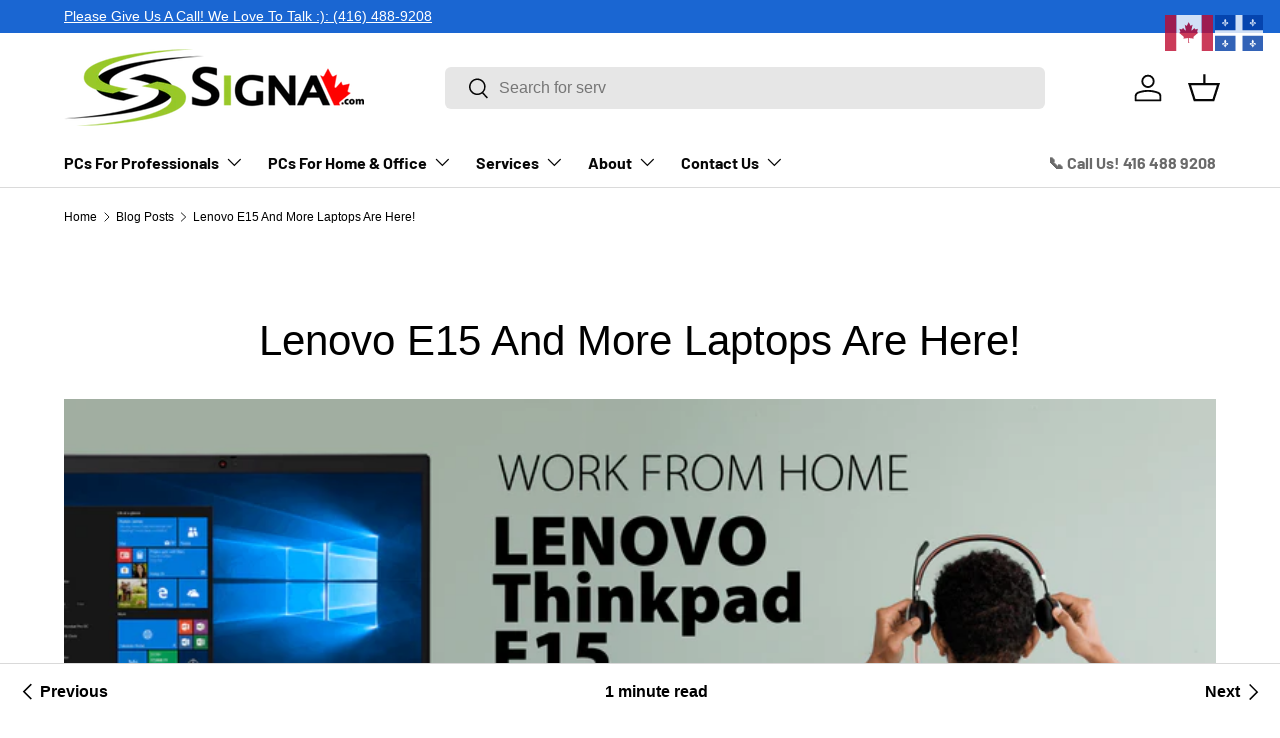

--- FILE ---
content_type: text/html; charset=utf-8
request_url: https://www.signa.com/blogs/news/lenovo-e15-laptops-are-here
body_size: 29945
content:
<!doctype html>
<html class="no-js" lang="en" dir="ltr">
<head><meta charset="utf-8">
<meta name="viewport" content="width=device-width,initial-scale=1">


<title>Lenovo E15 And More Laptops Are Here!</title>
<meta name="title" content="Lenovo E15 And More Laptops Are Here!"><link rel="canonical" href="https://www.signa.com/blogs/news/lenovo-e15-laptops-are-here"><link rel="icon" href="//www.signa.com/cdn/shop/files/favicon.png?crop=center&height=48&v=1614708553&width=48" type="image/png">
  <link rel="apple-touch-icon" href="//www.signa.com/cdn/shop/files/favicon.png?crop=center&height=180&v=1614708553&width=180"><meta name="description" data-cc-truncate="true" content="I&amp;#39;m excited to say, we just received a shipment of Lenovo Thinkpad E15s — an exceptional choice if you looking for a laptop to work from home wit…"><meta property="og:site_name" content="Signa">
<meta property="og:url" content="https://www.signa.com/blogs/news/lenovo-e15-laptops-are-here">
<meta property="og:title" content="Lenovo E15 And More Laptops Are Here!">
<meta property="og:type" content="article">
<meta property="og:description" content="I&#39;m excited to say, we just received a shipment of Lenovo Thinkpad E15s — an exceptional choice if you looking for a laptop to work from home with at the moment.  They come with a powerful 10th-generation i5 Processor, Skype for Business-certified microphones to ensure that your conference and video-calls come through "><meta property="og:image" content="http://www.signa.com/cdn/shop/articles/lenovo-e15-and-more-laptops-are-here-signa.png?crop=center&height=1200&v=1643657927&width=1200">
  <meta property="og:image:secure_url" content="https://www.signa.com/cdn/shop/articles/lenovo-e15-and-more-laptops-are-here-signa.png?crop=center&height=1200&v=1643657927&width=1200">
  <meta property="og:image:width" content="1800">
  <meta property="og:image:height" content="800"><meta name="twitter:site" content="@signacomputers"><meta name="twitter:card" content="summary_large_image">
<meta name="twitter:title" content="Lenovo E15 And More Laptops Are Here!">
<meta name="twitter:description" content="I&#39;m excited to say, we just received a shipment of Lenovo Thinkpad E15s — an exceptional choice if you looking for a laptop to work from home with at the moment.  They come with a powerful 10th-generation i5 Processor, Skype for Business-certified microphones to ensure that your conference and video-calls come through ">
<link rel="preload" href="//www.signa.com/cdn/shop/t/92/assets/main.css?v=61439104334580031753782614" as="style"><style data-shopify>
@font-face {
  font-family: Barlow;
  font-weight: 700;
  font-style: normal;
  font-display: swap;
  src: url("//www.signa.com/cdn/fonts/barlow/barlow_n7.691d1d11f150e857dcbc1c10ef03d825bc378d81.woff2") format("woff2"),
       url("//www.signa.com/cdn/fonts/barlow/barlow_n7.4fdbb1cb7da0e2c2f88492243ffa2b4f91924840.woff") format("woff");
}
:root {
      --bg-color: 255 255 255 / 1.0;
      --bg-color-og: 255 255 255 / 1.0;
      --heading-color: 0 0 0;
      --text-color: 0 0 0;
      --text-color-og: 0 0 0;
      --scrollbar-color: 0 0 0;
      --link-color: 0 0 0;
      --link-color-og: 0 0 0;
      --star-color: 255 215 55;--swatch-border-color-default: 204 204 204;
        --swatch-border-color-active: 128 128 128;
        --swatch-card-size: 24px;
        --swatch-variant-picker-size: 64px;--color-scheme-1-bg: 245 245 245 / 1.0;
      --color-scheme-1-grad: linear-gradient(46deg, rgba(245, 245, 245, 1) 13%, rgba(249, 249, 249, 1) 86%);
      --color-scheme-1-heading: 0 0 0;
      --color-scheme-1-text: 0 0 0;
      --color-scheme-1-btn-bg: 122 149 199;
      --color-scheme-1-btn-text: 255 255 255;
      --color-scheme-1-btn-bg-hover: 153 174 212;--color-scheme-2-bg: 46 46 46 / 1.0;
      --color-scheme-2-grad: linear-gradient(180deg, rgba(46, 46, 46, 1), rgba(46, 46, 46, 1) 100%);
      --color-scheme-2-heading: 255 255 255;
      --color-scheme-2-text: 255 255 255;
      --color-scheme-2-btn-bg: 105 94 171;
      --color-scheme-2-btn-text: 255 255 255;
      --color-scheme-2-btn-bg-hover: 137 128 189;--color-scheme-3-bg: 202 172 212 / 1.0;
      --color-scheme-3-grad: linear-gradient(180deg, rgba(98, 25, 121, 1), rgba(98, 25, 121, 1) 100%);
      --color-scheme-3-heading: 255 255 255;
      --color-scheme-3-text: 255 255 255;
      --color-scheme-3-btn-bg: 255 255 255;
      --color-scheme-3-btn-text: 105 94 171;
      --color-scheme-3-btn-bg-hover: 242 241 247;

      --drawer-bg-color: 255 255 255 / 1.0;
      --drawer-text-color: 0 0 0;

      --panel-bg-color: 245 245 245 / 1.0;
      --panel-heading-color: 0 0 0;
      --panel-text-color: 0 0 0;

      --in-stock-text-color: 13 164 74;
      --low-stock-text-color: 54 55 55;
      --very-low-stock-text-color: 227 43 43;
      --no-stock-text-color: 7 7 7;
      --no-stock-backordered-text-color: 119 119 119;

      --error-bg-color: 255 229 123;
      --error-text-color: 180 12 28;
      --success-bg-color: 232 246 234;
      --success-text-color: 44 126 63;
      --info-bg-color: 228 237 250;
      --info-text-color: 26 102 210;

      --heading-font-family: "system_ui", -apple-system, 'Segoe UI', Roboto, 'Helvetica Neue', 'Noto Sans', 'Liberation Sans', Arial, sans-serif, 'Apple Color Emoji', 'Segoe UI Emoji', 'Segoe UI Symbol', 'Noto Color Emoji';
      --heading-font-style: normal;
      --heading-font-weight: 400;
      --heading-scale-start: 2;

      --navigation-font-family: Barlow, sans-serif;
      --navigation-font-style: normal;
      --navigation-font-weight: 700;--heading-text-transform: none;
--subheading-text-transform: none;
      --body-font-family: "system_ui", -apple-system, 'Segoe UI', Roboto, 'Helvetica Neue', 'Noto Sans', 'Liberation Sans', Arial, sans-serif, 'Apple Color Emoji', 'Segoe UI Emoji', 'Segoe UI Symbol', 'Noto Color Emoji';
      --body-font-style: normal;
      --body-font-weight: 400;
      --body-font-size: 16;

      --section-gap: 64;
      --heading-gap: calc(8 * var(--space-unit));--grid-column-gap: 20px;--btn-bg-color: 122 149 199;
      --btn-bg-hover-color: 153 174 212;
      --btn-text-color: 255 255 255;
      --btn-bg-color-og: 122 149 199;
      --btn-text-color-og: 255 255 255;
      --btn-alt-bg-color: 255 255 255;
      --btn-alt-bg-alpha: 1.0;
      --btn-alt-text-color: 0 0 0;
      --btn-border-width: 1px;
      --btn-padding-y: 12px;

      
      --btn-border-radius: 6px;
      

      --btn-lg-border-radius: 50%;
      --btn-icon-border-radius: 50%;
      --input-with-btn-inner-radius: var(--btn-border-radius);
      --btn-text-transform: uppercase;

      --input-bg-color: 255 255 255 / 1.0;
      --input-text-color: 0 0 0;
      --input-border-width: 1px;
      --input-border-radius: 5px;
      --textarea-border-radius: 5px;
      --input-border-radius: 6px;
      --input-bg-color-diff-3: #f7f7f7;
      --input-bg-color-diff-6: #f0f0f0;

      --modal-border-radius: 7px;
      --modal-overlay-color: 0 0 0;
      --modal-overlay-opacity: 0.4;
      --drawer-border-radius: 7px;
      --overlay-border-radius: 7px;

      --custom-label-bg-color: 129 244 225 / 1.0;
      --custom-label-text-color: 7 7 7 / 1.0;--sale-label-bg-color: 227 43 43 / 1.0;
      --sale-label-text-color: 255 255 255 / 1.0;--sold-out-label-bg-color: 46 46 46 / 1.0;
      --sold-out-label-text-color: 255 255 255 / 1.0;--new-label-bg-color: 26 102 210 / 1.0;
      --new-label-text-color: 255 255 255 / 1.0;--preorder-label-bg-color: 86 203 249 / 1.0;
      --preorder-label-text-color: 0 0 0 / 1.0;

      --collection-label-color: 0 126 18 / 1.0;

      --page-width: 1590px;
      --gutter-sm: 20px;
      --gutter-md: 32px;
      --gutter-lg: 64px;

      --payment-terms-bg-color: #ffffff;

      --coll-card-bg-color: #f5f5f5;
      --coll-card-border-color: #ffffff;

      --card-highlight-bg-color: #F9F9F9;
      --card-highlight-text-color: 85 85 85;
      --card-highlight-border-color: #E1E1E1;--card-bg-color: #f5f5f5;
      --card-text-color: 7 7 7;
      --card-border-color: #ffffff;
        
          --aos-animate-duration: 1s;
        

        
          --aos-min-width: 0;
        
      

      --reading-width: 48em;
    }

    @media (max-width: 769px) {
      :root {
        --reading-width: 36em;
      }
    }
  </style><link rel="stylesheet" href="//www.signa.com/cdn/shop/t/92/assets/main.css?v=61439104334580031753782614">
  <script src="//www.signa.com/cdn/shop/t/92/assets/main.js?v=182340204423554326591750412049" defer="defer"></script><script>window.performance && window.performance.mark && window.performance.mark('shopify.content_for_header.start');</script><meta name="facebook-domain-verification" content="707xsrv066m9m0vola11hhodjhrnk6">
<meta id="shopify-digital-wallet" name="shopify-digital-wallet" content="/9440000/digital_wallets/dialog">
<link rel="alternate" type="application/atom+xml" title="Feed" href="/blogs/news.atom" />
<script async="async" src="/checkouts/internal/preloads.js?locale=en-CA"></script>
<script id="shopify-features" type="application/json">{"accessToken":"cbf34b9b990a314441457f4c0b68d622","betas":["rich-media-storefront-analytics"],"domain":"www.signa.com","predictiveSearch":true,"shopId":9440000,"locale":"en"}</script>
<script>var Shopify = Shopify || {};
Shopify.shop = "signa-computer-systems.myshopify.com";
Shopify.locale = "en";
Shopify.currency = {"active":"CAD","rate":"1.0"};
Shopify.country = "CA";
Shopify.theme = {"name":"Enterprise - June '25","id":180158234938,"schema_name":"Enterprise","schema_version":"2.0.0","theme_store_id":1657,"role":"main"};
Shopify.theme.handle = "null";
Shopify.theme.style = {"id":null,"handle":null};
Shopify.cdnHost = "www.signa.com/cdn";
Shopify.routes = Shopify.routes || {};
Shopify.routes.root = "/";</script>
<script type="module">!function(o){(o.Shopify=o.Shopify||{}).modules=!0}(window);</script>
<script>!function(o){function n(){var o=[];function n(){o.push(Array.prototype.slice.apply(arguments))}return n.q=o,n}var t=o.Shopify=o.Shopify||{};t.loadFeatures=n(),t.autoloadFeatures=n()}(window);</script>
<script id="shop-js-analytics" type="application/json">{"pageType":"article"}</script>
<script defer="defer" async type="module" src="//www.signa.com/cdn/shopifycloud/shop-js/modules/v2/client.init-shop-cart-sync_BT-GjEfc.en.esm.js"></script>
<script defer="defer" async type="module" src="//www.signa.com/cdn/shopifycloud/shop-js/modules/v2/chunk.common_D58fp_Oc.esm.js"></script>
<script defer="defer" async type="module" src="//www.signa.com/cdn/shopifycloud/shop-js/modules/v2/chunk.modal_xMitdFEc.esm.js"></script>
<script type="module">
  await import("//www.signa.com/cdn/shopifycloud/shop-js/modules/v2/client.init-shop-cart-sync_BT-GjEfc.en.esm.js");
await import("//www.signa.com/cdn/shopifycloud/shop-js/modules/v2/chunk.common_D58fp_Oc.esm.js");
await import("//www.signa.com/cdn/shopifycloud/shop-js/modules/v2/chunk.modal_xMitdFEc.esm.js");

  window.Shopify.SignInWithShop?.initShopCartSync?.({"fedCMEnabled":true,"windoidEnabled":true});

</script>
<script>(function() {
  var isLoaded = false;
  function asyncLoad() {
    if (isLoaded) return;
    isLoaded = true;
    var urls = ["https:\/\/cdn.shopify.com\/s\/files\/1\/0944\/0000\/t\/68\/assets\/affirmShopify.js?v=1680036613\u0026shop=signa-computer-systems.myshopify.com","\/\/d1liekpayvooaz.cloudfront.net\/apps\/customizery\/customizery.js?shop=signa-computer-systems.myshopify.com","\/\/cdn.shopify.com\/proxy\/cf2d825015e2e4e1b20ace3195f303850b2d7049ac0261a39e1c0242f4b17b68\/bingshoppingtool-t2app-prod.trafficmanager.net\/uet\/tracking_script?shop=signa-computer-systems.myshopify.com\u0026sp-cache-control=cHVibGljLCBtYXgtYWdlPTkwMA","https:\/\/chimpstatic.com\/mcjs-connected\/js\/users\/f9b8114371839150acf748d28\/b8f581d7bfc3274b4c4d18524.js?shop=signa-computer-systems.myshopify.com"];
    for (var i = 0; i < urls.length; i++) {
      var s = document.createElement('script');
      s.type = 'text/javascript';
      s.async = true;
      s.src = urls[i];
      var x = document.getElementsByTagName('script')[0];
      x.parentNode.insertBefore(s, x);
    }
  };
  if(window.attachEvent) {
    window.attachEvent('onload', asyncLoad);
  } else {
    window.addEventListener('load', asyncLoad, false);
  }
})();</script>
<script id="__st">var __st={"a":9440000,"offset":-18000,"reqid":"79df92b3-217f-455e-b2c3-d18869aa0deb-1769213419","pageurl":"www.signa.com\/blogs\/news\/lenovo-e15-laptops-are-here","s":"articles-433292509244","u":"ad6fc0866cc1","p":"article","rtyp":"article","rid":433292509244};</script>
<script>window.ShopifyPaypalV4VisibilityTracking = true;</script>
<script id="captcha-bootstrap">!function(){'use strict';const t='contact',e='account',n='new_comment',o=[[t,t],['blogs',n],['comments',n],[t,'customer']],c=[[e,'customer_login'],[e,'guest_login'],[e,'recover_customer_password'],[e,'create_customer']],r=t=>t.map((([t,e])=>`form[action*='/${t}']:not([data-nocaptcha='true']) input[name='form_type'][value='${e}']`)).join(','),a=t=>()=>t?[...document.querySelectorAll(t)].map((t=>t.form)):[];function s(){const t=[...o],e=r(t);return a(e)}const i='password',u='form_key',d=['recaptcha-v3-token','g-recaptcha-response','h-captcha-response',i],f=()=>{try{return window.sessionStorage}catch{return}},m='__shopify_v',_=t=>t.elements[u];function p(t,e,n=!1){try{const o=window.sessionStorage,c=JSON.parse(o.getItem(e)),{data:r}=function(t){const{data:e,action:n}=t;return t[m]||n?{data:e,action:n}:{data:t,action:n}}(c);for(const[e,n]of Object.entries(r))t.elements[e]&&(t.elements[e].value=n);n&&o.removeItem(e)}catch(o){console.error('form repopulation failed',{error:o})}}const l='form_type',E='cptcha';function T(t){t.dataset[E]=!0}const w=window,h=w.document,L='Shopify',v='ce_forms',y='captcha';let A=!1;((t,e)=>{const n=(g='f06e6c50-85a8-45c8-87d0-21a2b65856fe',I='https://cdn.shopify.com/shopifycloud/storefront-forms-hcaptcha/ce_storefront_forms_captcha_hcaptcha.v1.5.2.iife.js',D={infoText:'Protected by hCaptcha',privacyText:'Privacy',termsText:'Terms'},(t,e,n)=>{const o=w[L][v],c=o.bindForm;if(c)return c(t,g,e,D).then(n);var r;o.q.push([[t,g,e,D],n]),r=I,A||(h.body.append(Object.assign(h.createElement('script'),{id:'captcha-provider',async:!0,src:r})),A=!0)});var g,I,D;w[L]=w[L]||{},w[L][v]=w[L][v]||{},w[L][v].q=[],w[L][y]=w[L][y]||{},w[L][y].protect=function(t,e){n(t,void 0,e),T(t)},Object.freeze(w[L][y]),function(t,e,n,w,h,L){const[v,y,A,g]=function(t,e,n){const i=e?o:[],u=t?c:[],d=[...i,...u],f=r(d),m=r(i),_=r(d.filter((([t,e])=>n.includes(e))));return[a(f),a(m),a(_),s()]}(w,h,L),I=t=>{const e=t.target;return e instanceof HTMLFormElement?e:e&&e.form},D=t=>v().includes(t);t.addEventListener('submit',(t=>{const e=I(t);if(!e)return;const n=D(e)&&!e.dataset.hcaptchaBound&&!e.dataset.recaptchaBound,o=_(e),c=g().includes(e)&&(!o||!o.value);(n||c)&&t.preventDefault(),c&&!n&&(function(t){try{if(!f())return;!function(t){const e=f();if(!e)return;const n=_(t);if(!n)return;const o=n.value;o&&e.removeItem(o)}(t);const e=Array.from(Array(32),(()=>Math.random().toString(36)[2])).join('');!function(t,e){_(t)||t.append(Object.assign(document.createElement('input'),{type:'hidden',name:u})),t.elements[u].value=e}(t,e),function(t,e){const n=f();if(!n)return;const o=[...t.querySelectorAll(`input[type='${i}']`)].map((({name:t})=>t)),c=[...d,...o],r={};for(const[a,s]of new FormData(t).entries())c.includes(a)||(r[a]=s);n.setItem(e,JSON.stringify({[m]:1,action:t.action,data:r}))}(t,e)}catch(e){console.error('failed to persist form',e)}}(e),e.submit())}));const S=(t,e)=>{t&&!t.dataset[E]&&(n(t,e.some((e=>e===t))),T(t))};for(const o of['focusin','change'])t.addEventListener(o,(t=>{const e=I(t);D(e)&&S(e,y())}));const B=e.get('form_key'),M=e.get(l),P=B&&M;t.addEventListener('DOMContentLoaded',(()=>{const t=y();if(P)for(const e of t)e.elements[l].value===M&&p(e,B);[...new Set([...A(),...v().filter((t=>'true'===t.dataset.shopifyCaptcha))])].forEach((e=>S(e,t)))}))}(h,new URLSearchParams(w.location.search),n,t,e,['guest_login'])})(!0,!0)}();</script>
<script integrity="sha256-4kQ18oKyAcykRKYeNunJcIwy7WH5gtpwJnB7kiuLZ1E=" data-source-attribution="shopify.loadfeatures" defer="defer" src="//www.signa.com/cdn/shopifycloud/storefront/assets/storefront/load_feature-a0a9edcb.js" crossorigin="anonymous"></script>
<script data-source-attribution="shopify.dynamic_checkout.dynamic.init">var Shopify=Shopify||{};Shopify.PaymentButton=Shopify.PaymentButton||{isStorefrontPortableWallets:!0,init:function(){window.Shopify.PaymentButton.init=function(){};var t=document.createElement("script");t.src="https://www.signa.com/cdn/shopifycloud/portable-wallets/latest/portable-wallets.en.js",t.type="module",document.head.appendChild(t)}};
</script>
<script data-source-attribution="shopify.dynamic_checkout.buyer_consent">
  function portableWalletsHideBuyerConsent(e){var t=document.getElementById("shopify-buyer-consent"),n=document.getElementById("shopify-subscription-policy-button");t&&n&&(t.classList.add("hidden"),t.setAttribute("aria-hidden","true"),n.removeEventListener("click",e))}function portableWalletsShowBuyerConsent(e){var t=document.getElementById("shopify-buyer-consent"),n=document.getElementById("shopify-subscription-policy-button");t&&n&&(t.classList.remove("hidden"),t.removeAttribute("aria-hidden"),n.addEventListener("click",e))}window.Shopify?.PaymentButton&&(window.Shopify.PaymentButton.hideBuyerConsent=portableWalletsHideBuyerConsent,window.Shopify.PaymentButton.showBuyerConsent=portableWalletsShowBuyerConsent);
</script>
<script data-source-attribution="shopify.dynamic_checkout.cart.bootstrap">document.addEventListener("DOMContentLoaded",(function(){function t(){return document.querySelector("shopify-accelerated-checkout-cart, shopify-accelerated-checkout")}if(t())Shopify.PaymentButton.init();else{new MutationObserver((function(e,n){t()&&(Shopify.PaymentButton.init(),n.disconnect())})).observe(document.body,{childList:!0,subtree:!0})}}));
</script>
<script id="sections-script" data-sections="header,footer" defer="defer" src="//www.signa.com/cdn/shop/t/92/compiled_assets/scripts.js?v=25632"></script>
<script>window.performance && window.performance.mark && window.performance.mark('shopify.content_for_header.end');</script>

    <script src="//www.signa.com/cdn/shop/t/92/assets/animate-on-scroll.js?v=15249566486942820451750412049" defer="defer"></script>
    <link rel="stylesheet" href="//www.signa.com/cdn/shop/t/92/assets/animate-on-scroll.css?v=116194678796051782541750412049">
  

  <script>document.documentElement.className = document.documentElement.className.replace('no-js', 'js');</script><!-- CC Custom Head Start --><!-- CC Custom Head End --><script src="//www.signa.com/cdn/shop/t/92/assets/microsoftClarity.js?v=105062186108837254651750412069" defer></script>
  <script src="//www.signa.com/cdn/shop/t/92/assets/microsoftUET.js?v=74605635435881294781750412070" defer></script>
  <script src="https://analytics.ahrefs.com/analytics.js" data-key="R/JkKOUGqz0MdpXbhfsKDQ" async></script>
  <script src="//www.signa.com/cdn/shop/t/92/assets/signa-custom.js?v=178085783540351267941765893991" defer></script>
  <script src="https://unpkg.com/lucide@latest"></script>

  
  <!-- Google Tag Manager -->
<script>(function(w,d,s,l,i){w[l]=w[l]||[];w[l].push({'gtm.start':
new Date().getTime(),event:'gtm.js'});var f=d.getElementsByTagName(s)[0],
j=d.createElement(s),dl=l!='dataLayer'?'&l='+l:'';j.async=true;j.src=
'https://www.googletagmanager.com/gtm.js?id='+i+dl;f.parentNode.insertBefore(j,f);
})(window,document,'script','dataLayer','GTM-WB62WKDL');</script>
<!-- End Google Tag Manager -->

<script type="application/ld+json">
{
  "@context": "https://schema.org",
  "@type": "Organization",
  "name": "Signa",
  "url": "https://www.signa.com/",
  "logo": "https://www.signa.com/cdn/shop/files/signa-logo-bold_c987e8c8-01ee-4685-b226-83b7b7eadb33.png?v=1614748885&width=300",
  "contactPoint": {
    "@type": "ContactPoint",
    "telephone": "14164889208",
    "contactType": "customer service",
    "areaServed": "CA",
    "availableLanguage": "en"
  },
  "sameAs": [
    "https://www.facebook.com/SignaComputers/",
    "https://x.com/signacomputers",
    "https://www.instagram.com/signacomputers/",
    "https://www.youtube.com/signacomputersystems",
    "https://www.linkedin.com/company/signa-computer-systems"
  ]
}
</script>

<script type="application/ld+json">
{
  "@context": "https://schema.org",
  "@type": "LocalBusiness",
  "name": "Signa",
  "image": "https://www.signa.com/cdn/shop/files/signa-logo-bold_c987e8c8-01ee-4685-b226-83b7b7eadb33.png?v=1614748885&width=300",
  "@id": "https://www.signa.com/#",
  "url": "https://www.signa.com/",
  "telephone": "14164889208",
  "priceRange": "$",
  "address": {
    "@type": "PostalAddress",
    "streetAddress": "3457 Yonge St, North York, ON M4N 2N3, Canada",
    "addressLocality": "North York",
    "addressRegion": "ON",
    "postalCode": "M4N 2N3",
    "addressCountry": "CA"
  },
  "geo": {
    "@type": "GeoCoordinates",
    "latitude": 43.7340375,
    "longitude": -79.4042492
  } ,
  "sameAs": [
    "https://www.facebook.com/SignaComputers/",
    "https://x.com/signacomputers",
    "https://www.instagram.com/signacomputers/",
    "https://www.youtube.com/signacomputersystems",
    "https://www.linkedin.com/company/signa-computer-systems"
  ] 
}
</script>

<meta name="geo.region" content="CA-ON" />
<meta name="geo.placename" content="Toronto" />
<meta name="geo.position" content="43.733982;-79.404278" />
<meta name="ICBM" content="43.733982, -79.404278" />

<!-- BEGIN app block: shopify://apps/smart-seo/blocks/smartseo/7b0a6064-ca2e-4392-9a1d-8c43c942357b --><meta name="smart-seo-integrated" content="true" /><!-- metatagsSavedToSEOFields: true --><!-- END app block --><link href="https://monorail-edge.shopifysvc.com" rel="dns-prefetch">
<script>(function(){if ("sendBeacon" in navigator && "performance" in window) {try {var session_token_from_headers = performance.getEntriesByType('navigation')[0].serverTiming.find(x => x.name == '_s').description;} catch {var session_token_from_headers = undefined;}var session_cookie_matches = document.cookie.match(/_shopify_s=([^;]*)/);var session_token_from_cookie = session_cookie_matches && session_cookie_matches.length === 2 ? session_cookie_matches[1] : "";var session_token = session_token_from_headers || session_token_from_cookie || "";function handle_abandonment_event(e) {var entries = performance.getEntries().filter(function(entry) {return /monorail-edge.shopifysvc.com/.test(entry.name);});if (!window.abandonment_tracked && entries.length === 0) {window.abandonment_tracked = true;var currentMs = Date.now();var navigation_start = performance.timing.navigationStart;var payload = {shop_id: 9440000,url: window.location.href,navigation_start,duration: currentMs - navigation_start,session_token,page_type: "article"};window.navigator.sendBeacon("https://monorail-edge.shopifysvc.com/v1/produce", JSON.stringify({schema_id: "online_store_buyer_site_abandonment/1.1",payload: payload,metadata: {event_created_at_ms: currentMs,event_sent_at_ms: currentMs}}));}}window.addEventListener('pagehide', handle_abandonment_event);}}());</script>
<script id="web-pixels-manager-setup">(function e(e,d,r,n,o){if(void 0===o&&(o={}),!Boolean(null===(a=null===(i=window.Shopify)||void 0===i?void 0:i.analytics)||void 0===a?void 0:a.replayQueue)){var i,a;window.Shopify=window.Shopify||{};var t=window.Shopify;t.analytics=t.analytics||{};var s=t.analytics;s.replayQueue=[],s.publish=function(e,d,r){return s.replayQueue.push([e,d,r]),!0};try{self.performance.mark("wpm:start")}catch(e){}var l=function(){var e={modern:/Edge?\/(1{2}[4-9]|1[2-9]\d|[2-9]\d{2}|\d{4,})\.\d+(\.\d+|)|Firefox\/(1{2}[4-9]|1[2-9]\d|[2-9]\d{2}|\d{4,})\.\d+(\.\d+|)|Chrom(ium|e)\/(9{2}|\d{3,})\.\d+(\.\d+|)|(Maci|X1{2}).+ Version\/(15\.\d+|(1[6-9]|[2-9]\d|\d{3,})\.\d+)([,.]\d+|)( \(\w+\)|)( Mobile\/\w+|) Safari\/|Chrome.+OPR\/(9{2}|\d{3,})\.\d+\.\d+|(CPU[ +]OS|iPhone[ +]OS|CPU[ +]iPhone|CPU IPhone OS|CPU iPad OS)[ +]+(15[._]\d+|(1[6-9]|[2-9]\d|\d{3,})[._]\d+)([._]\d+|)|Android:?[ /-](13[3-9]|1[4-9]\d|[2-9]\d{2}|\d{4,})(\.\d+|)(\.\d+|)|Android.+Firefox\/(13[5-9]|1[4-9]\d|[2-9]\d{2}|\d{4,})\.\d+(\.\d+|)|Android.+Chrom(ium|e)\/(13[3-9]|1[4-9]\d|[2-9]\d{2}|\d{4,})\.\d+(\.\d+|)|SamsungBrowser\/([2-9]\d|\d{3,})\.\d+/,legacy:/Edge?\/(1[6-9]|[2-9]\d|\d{3,})\.\d+(\.\d+|)|Firefox\/(5[4-9]|[6-9]\d|\d{3,})\.\d+(\.\d+|)|Chrom(ium|e)\/(5[1-9]|[6-9]\d|\d{3,})\.\d+(\.\d+|)([\d.]+$|.*Safari\/(?![\d.]+ Edge\/[\d.]+$))|(Maci|X1{2}).+ Version\/(10\.\d+|(1[1-9]|[2-9]\d|\d{3,})\.\d+)([,.]\d+|)( \(\w+\)|)( Mobile\/\w+|) Safari\/|Chrome.+OPR\/(3[89]|[4-9]\d|\d{3,})\.\d+\.\d+|(CPU[ +]OS|iPhone[ +]OS|CPU[ +]iPhone|CPU IPhone OS|CPU iPad OS)[ +]+(10[._]\d+|(1[1-9]|[2-9]\d|\d{3,})[._]\d+)([._]\d+|)|Android:?[ /-](13[3-9]|1[4-9]\d|[2-9]\d{2}|\d{4,})(\.\d+|)(\.\d+|)|Mobile Safari.+OPR\/([89]\d|\d{3,})\.\d+\.\d+|Android.+Firefox\/(13[5-9]|1[4-9]\d|[2-9]\d{2}|\d{4,})\.\d+(\.\d+|)|Android.+Chrom(ium|e)\/(13[3-9]|1[4-9]\d|[2-9]\d{2}|\d{4,})\.\d+(\.\d+|)|Android.+(UC? ?Browser|UCWEB|U3)[ /]?(15\.([5-9]|\d{2,})|(1[6-9]|[2-9]\d|\d{3,})\.\d+)\.\d+|SamsungBrowser\/(5\.\d+|([6-9]|\d{2,})\.\d+)|Android.+MQ{2}Browser\/(14(\.(9|\d{2,})|)|(1[5-9]|[2-9]\d|\d{3,})(\.\d+|))(\.\d+|)|K[Aa][Ii]OS\/(3\.\d+|([4-9]|\d{2,})\.\d+)(\.\d+|)/},d=e.modern,r=e.legacy,n=navigator.userAgent;return n.match(d)?"modern":n.match(r)?"legacy":"unknown"}(),u="modern"===l?"modern":"legacy",c=(null!=n?n:{modern:"",legacy:""})[u],f=function(e){return[e.baseUrl,"/wpm","/b",e.hashVersion,"modern"===e.buildTarget?"m":"l",".js"].join("")}({baseUrl:d,hashVersion:r,buildTarget:u}),m=function(e){var d=e.version,r=e.bundleTarget,n=e.surface,o=e.pageUrl,i=e.monorailEndpoint;return{emit:function(e){var a=e.status,t=e.errorMsg,s=(new Date).getTime(),l=JSON.stringify({metadata:{event_sent_at_ms:s},events:[{schema_id:"web_pixels_manager_load/3.1",payload:{version:d,bundle_target:r,page_url:o,status:a,surface:n,error_msg:t},metadata:{event_created_at_ms:s}}]});if(!i)return console&&console.warn&&console.warn("[Web Pixels Manager] No Monorail endpoint provided, skipping logging."),!1;try{return self.navigator.sendBeacon.bind(self.navigator)(i,l)}catch(e){}var u=new XMLHttpRequest;try{return u.open("POST",i,!0),u.setRequestHeader("Content-Type","text/plain"),u.send(l),!0}catch(e){return console&&console.warn&&console.warn("[Web Pixels Manager] Got an unhandled error while logging to Monorail."),!1}}}}({version:r,bundleTarget:l,surface:e.surface,pageUrl:self.location.href,monorailEndpoint:e.monorailEndpoint});try{o.browserTarget=l,function(e){var d=e.src,r=e.async,n=void 0===r||r,o=e.onload,i=e.onerror,a=e.sri,t=e.scriptDataAttributes,s=void 0===t?{}:t,l=document.createElement("script"),u=document.querySelector("head"),c=document.querySelector("body");if(l.async=n,l.src=d,a&&(l.integrity=a,l.crossOrigin="anonymous"),s)for(var f in s)if(Object.prototype.hasOwnProperty.call(s,f))try{l.dataset[f]=s[f]}catch(e){}if(o&&l.addEventListener("load",o),i&&l.addEventListener("error",i),u)u.appendChild(l);else{if(!c)throw new Error("Did not find a head or body element to append the script");c.appendChild(l)}}({src:f,async:!0,onload:function(){if(!function(){var e,d;return Boolean(null===(d=null===(e=window.Shopify)||void 0===e?void 0:e.analytics)||void 0===d?void 0:d.initialized)}()){var d=window.webPixelsManager.init(e)||void 0;if(d){var r=window.Shopify.analytics;r.replayQueue.forEach((function(e){var r=e[0],n=e[1],o=e[2];d.publishCustomEvent(r,n,o)})),r.replayQueue=[],r.publish=d.publishCustomEvent,r.visitor=d.visitor,r.initialized=!0}}},onerror:function(){return m.emit({status:"failed",errorMsg:"".concat(f," has failed to load")})},sri:function(e){var d=/^sha384-[A-Za-z0-9+/=]+$/;return"string"==typeof e&&d.test(e)}(c)?c:"",scriptDataAttributes:o}),m.emit({status:"loading"})}catch(e){m.emit({status:"failed",errorMsg:(null==e?void 0:e.message)||"Unknown error"})}}})({shopId: 9440000,storefrontBaseUrl: "https://www.signa.com",extensionsBaseUrl: "https://extensions.shopifycdn.com/cdn/shopifycloud/web-pixels-manager",monorailEndpoint: "https://monorail-edge.shopifysvc.com/unstable/produce_batch",surface: "storefront-renderer",enabledBetaFlags: ["2dca8a86"],webPixelsConfigList: [{"id":"1198227770","configuration":"{\"config\":\"{\\\"google_tag_ids\\\":[\\\"AW-1005549215\\\",\\\"GT-55247F3M\\\"],\\\"target_country\\\":\\\"CA\\\",\\\"gtag_events\\\":[{\\\"type\\\":\\\"search\\\",\\\"action_label\\\":\\\"AW-1005549215\\\/jT_wCLbi4OEbEJ_tvd8D\\\"},{\\\"type\\\":\\\"view_item\\\",\\\"action_label\\\":[\\\"AW-1005549215\\\/d_VDCLPi4OEbEJ_tvd8D\\\",\\\"MC-CCE8LYCMNN\\\"]},{\\\"type\\\":\\\"purchase\\\",\\\"action_label\\\":[\\\"AW-1005549215\\\/doeOCMCo1OEbEJ_tvd8D\\\",\\\"MC-CCE8LYCMNN\\\"]},{\\\"type\\\":\\\"page_view\\\",\\\"action_label\\\":[\\\"AW-1005549215\\\/w73_CLDi4OEbEJ_tvd8D\\\",\\\"MC-CCE8LYCMNN\\\"]},{\\\"type\\\":\\\"add_payment_info\\\",\\\"action_label\\\":\\\"AW-1005549215\\\/P0jgCLni4OEbEJ_tvd8D\\\"}],\\\"enable_monitoring_mode\\\":false}\"}","eventPayloadVersion":"v1","runtimeContext":"OPEN","scriptVersion":"b2a88bafab3e21179ed38636efcd8a93","type":"APP","apiClientId":1780363,"privacyPurposes":[],"dataSharingAdjustments":{"protectedCustomerApprovalScopes":["read_customer_address","read_customer_email","read_customer_name","read_customer_personal_data","read_customer_phone"]}},{"id":"448889146","configuration":"{\"pixel_id\":\"2004257469993194\",\"pixel_type\":\"facebook_pixel\",\"metaapp_system_user_token\":\"-\"}","eventPayloadVersion":"v1","runtimeContext":"OPEN","scriptVersion":"ca16bc87fe92b6042fbaa3acc2fbdaa6","type":"APP","apiClientId":2329312,"privacyPurposes":["ANALYTICS","MARKETING","SALE_OF_DATA"],"dataSharingAdjustments":{"protectedCustomerApprovalScopes":["read_customer_address","read_customer_email","read_customer_name","read_customer_personal_data","read_customer_phone"]}},{"id":"218005818","configuration":"{\"ti\":\"199008451\",\"endpoint\":\"https:\/\/bat.bing.com\/action\/0\"}","eventPayloadVersion":"v1","runtimeContext":"STRICT","scriptVersion":"5ee93563fe31b11d2d65e2f09a5229dc","type":"APP","apiClientId":2997493,"privacyPurposes":["ANALYTICS","MARKETING","SALE_OF_DATA"],"dataSharingAdjustments":{"protectedCustomerApprovalScopes":["read_customer_personal_data"]}},{"id":"76939578","eventPayloadVersion":"1","runtimeContext":"LAX","scriptVersion":"1","type":"CUSTOM","privacyPurposes":["ANALYTICS","MARKETING","SALE_OF_DATA"],"name":"Nabu Add to Cart+Initiate Chec"},{"id":"shopify-app-pixel","configuration":"{}","eventPayloadVersion":"v1","runtimeContext":"STRICT","scriptVersion":"0450","apiClientId":"shopify-pixel","type":"APP","privacyPurposes":["ANALYTICS","MARKETING"]},{"id":"shopify-custom-pixel","eventPayloadVersion":"v1","runtimeContext":"LAX","scriptVersion":"0450","apiClientId":"shopify-pixel","type":"CUSTOM","privacyPurposes":["ANALYTICS","MARKETING"]}],isMerchantRequest: false,initData: {"shop":{"name":"Signa","paymentSettings":{"currencyCode":"CAD"},"myshopifyDomain":"signa-computer-systems.myshopify.com","countryCode":"CA","storefrontUrl":"https:\/\/www.signa.com"},"customer":null,"cart":null,"checkout":null,"productVariants":[],"purchasingCompany":null},},"https://www.signa.com/cdn","fcfee988w5aeb613cpc8e4bc33m6693e112",{"modern":"","legacy":""},{"shopId":"9440000","storefrontBaseUrl":"https:\/\/www.signa.com","extensionBaseUrl":"https:\/\/extensions.shopifycdn.com\/cdn\/shopifycloud\/web-pixels-manager","surface":"storefront-renderer","enabledBetaFlags":"[\"2dca8a86\"]","isMerchantRequest":"false","hashVersion":"fcfee988w5aeb613cpc8e4bc33m6693e112","publish":"custom","events":"[[\"page_viewed\",{}]]"});</script><script>
  window.ShopifyAnalytics = window.ShopifyAnalytics || {};
  window.ShopifyAnalytics.meta = window.ShopifyAnalytics.meta || {};
  window.ShopifyAnalytics.meta.currency = 'CAD';
  var meta = {"page":{"pageType":"article","resourceType":"article","resourceId":433292509244,"requestId":"79df92b3-217f-455e-b2c3-d18869aa0deb-1769213419"}};
  for (var attr in meta) {
    window.ShopifyAnalytics.meta[attr] = meta[attr];
  }
</script>
<script class="analytics">
  (function () {
    var customDocumentWrite = function(content) {
      var jquery = null;

      if (window.jQuery) {
        jquery = window.jQuery;
      } else if (window.Checkout && window.Checkout.$) {
        jquery = window.Checkout.$;
      }

      if (jquery) {
        jquery('body').append(content);
      }
    };

    var hasLoggedConversion = function(token) {
      if (token) {
        return document.cookie.indexOf('loggedConversion=' + token) !== -1;
      }
      return false;
    }

    var setCookieIfConversion = function(token) {
      if (token) {
        var twoMonthsFromNow = new Date(Date.now());
        twoMonthsFromNow.setMonth(twoMonthsFromNow.getMonth() + 2);

        document.cookie = 'loggedConversion=' + token + '; expires=' + twoMonthsFromNow;
      }
    }

    var trekkie = window.ShopifyAnalytics.lib = window.trekkie = window.trekkie || [];
    if (trekkie.integrations) {
      return;
    }
    trekkie.methods = [
      'identify',
      'page',
      'ready',
      'track',
      'trackForm',
      'trackLink'
    ];
    trekkie.factory = function(method) {
      return function() {
        var args = Array.prototype.slice.call(arguments);
        args.unshift(method);
        trekkie.push(args);
        return trekkie;
      };
    };
    for (var i = 0; i < trekkie.methods.length; i++) {
      var key = trekkie.methods[i];
      trekkie[key] = trekkie.factory(key);
    }
    trekkie.load = function(config) {
      trekkie.config = config || {};
      trekkie.config.initialDocumentCookie = document.cookie;
      var first = document.getElementsByTagName('script')[0];
      var script = document.createElement('script');
      script.type = 'text/javascript';
      script.onerror = function(e) {
        var scriptFallback = document.createElement('script');
        scriptFallback.type = 'text/javascript';
        scriptFallback.onerror = function(error) {
                var Monorail = {
      produce: function produce(monorailDomain, schemaId, payload) {
        var currentMs = new Date().getTime();
        var event = {
          schema_id: schemaId,
          payload: payload,
          metadata: {
            event_created_at_ms: currentMs,
            event_sent_at_ms: currentMs
          }
        };
        return Monorail.sendRequest("https://" + monorailDomain + "/v1/produce", JSON.stringify(event));
      },
      sendRequest: function sendRequest(endpointUrl, payload) {
        // Try the sendBeacon API
        if (window && window.navigator && typeof window.navigator.sendBeacon === 'function' && typeof window.Blob === 'function' && !Monorail.isIos12()) {
          var blobData = new window.Blob([payload], {
            type: 'text/plain'
          });

          if (window.navigator.sendBeacon(endpointUrl, blobData)) {
            return true;
          } // sendBeacon was not successful

        } // XHR beacon

        var xhr = new XMLHttpRequest();

        try {
          xhr.open('POST', endpointUrl);
          xhr.setRequestHeader('Content-Type', 'text/plain');
          xhr.send(payload);
        } catch (e) {
          console.log(e);
        }

        return false;
      },
      isIos12: function isIos12() {
        return window.navigator.userAgent.lastIndexOf('iPhone; CPU iPhone OS 12_') !== -1 || window.navigator.userAgent.lastIndexOf('iPad; CPU OS 12_') !== -1;
      }
    };
    Monorail.produce('monorail-edge.shopifysvc.com',
      'trekkie_storefront_load_errors/1.1',
      {shop_id: 9440000,
      theme_id: 180158234938,
      app_name: "storefront",
      context_url: window.location.href,
      source_url: "//www.signa.com/cdn/s/trekkie.storefront.8d95595f799fbf7e1d32231b9a28fd43b70c67d3.min.js"});

        };
        scriptFallback.async = true;
        scriptFallback.src = '//www.signa.com/cdn/s/trekkie.storefront.8d95595f799fbf7e1d32231b9a28fd43b70c67d3.min.js';
        first.parentNode.insertBefore(scriptFallback, first);
      };
      script.async = true;
      script.src = '//www.signa.com/cdn/s/trekkie.storefront.8d95595f799fbf7e1d32231b9a28fd43b70c67d3.min.js';
      first.parentNode.insertBefore(script, first);
    };
    trekkie.load(
      {"Trekkie":{"appName":"storefront","development":false,"defaultAttributes":{"shopId":9440000,"isMerchantRequest":null,"themeId":180158234938,"themeCityHash":"12847620709944953321","contentLanguage":"en","currency":"CAD","eventMetadataId":"3cd505f0-7f8d-43ea-baad-13a9ffa57d12"},"isServerSideCookieWritingEnabled":true,"monorailRegion":"shop_domain","enabledBetaFlags":["65f19447"]},"Session Attribution":{},"S2S":{"facebookCapiEnabled":true,"source":"trekkie-storefront-renderer","apiClientId":580111}}
    );

    var loaded = false;
    trekkie.ready(function() {
      if (loaded) return;
      loaded = true;

      window.ShopifyAnalytics.lib = window.trekkie;

      var originalDocumentWrite = document.write;
      document.write = customDocumentWrite;
      try { window.ShopifyAnalytics.merchantGoogleAnalytics.call(this); } catch(error) {};
      document.write = originalDocumentWrite;

      window.ShopifyAnalytics.lib.page(null,{"pageType":"article","resourceType":"article","resourceId":433292509244,"requestId":"79df92b3-217f-455e-b2c3-d18869aa0deb-1769213419","shopifyEmitted":true});

      var match = window.location.pathname.match(/checkouts\/(.+)\/(thank_you|post_purchase)/)
      var token = match? match[1]: undefined;
      if (!hasLoggedConversion(token)) {
        setCookieIfConversion(token);
        
      }
    });


        var eventsListenerScript = document.createElement('script');
        eventsListenerScript.async = true;
        eventsListenerScript.src = "//www.signa.com/cdn/shopifycloud/storefront/assets/shop_events_listener-3da45d37.js";
        document.getElementsByTagName('head')[0].appendChild(eventsListenerScript);

})();</script>
  <script>
  if (!window.ga || (window.ga && typeof window.ga !== 'function')) {
    window.ga = function ga() {
      (window.ga.q = window.ga.q || []).push(arguments);
      if (window.Shopify && window.Shopify.analytics && typeof window.Shopify.analytics.publish === 'function') {
        window.Shopify.analytics.publish("ga_stub_called", {}, {sendTo: "google_osp_migration"});
      }
      console.error("Shopify's Google Analytics stub called with:", Array.from(arguments), "\nSee https://help.shopify.com/manual/promoting-marketing/pixels/pixel-migration#google for more information.");
    };
    if (window.Shopify && window.Shopify.analytics && typeof window.Shopify.analytics.publish === 'function') {
      window.Shopify.analytics.publish("ga_stub_initialized", {}, {sendTo: "google_osp_migration"});
    }
  }
</script>
<script
  defer
  src="https://www.signa.com/cdn/shopifycloud/perf-kit/shopify-perf-kit-3.0.4.min.js"
  data-application="storefront-renderer"
  data-shop-id="9440000"
  data-render-region="gcp-us-central1"
  data-page-type="article"
  data-theme-instance-id="180158234938"
  data-theme-name="Enterprise"
  data-theme-version="2.0.0"
  data-monorail-region="shop_domain"
  data-resource-timing-sampling-rate="10"
  data-shs="true"
  data-shs-beacon="true"
  data-shs-export-with-fetch="true"
  data-shs-logs-sample-rate="1"
  data-shs-beacon-endpoint="https://www.signa.com/api/collect"
></script>
</head>

<body class="cc-animate-enabled">
  <a class="skip-link btn btn--primary visually-hidden" href="#main-content" data-ce-role="skip">Skip to content</a>
  
<!-- Google Tag Manager (noscript) -->
<noscript><iframe src="https://www.googletagmanager.com/ns.html?id=GTM-WB62WKDL"
height="0" width="0" style="display:none;visibility:hidden"></iframe></noscript>
<!-- End Google Tag Manager (noscript) --><!-- BEGIN sections: header-group -->
<div id="shopify-section-sections--25000039678266__announcement" class="shopify-section shopify-section-group-header-group cc-announcement">
<link href="//www.signa.com/cdn/shop/t/92/assets/announcement.css?v=169968151525395839581750412049" rel="stylesheet" type="text/css" media="all" />
  <script src="//www.signa.com/cdn/shop/t/92/assets/announcement.js?v=123267429028003703111750412049" defer="defer"></script><style data-shopify>.announcement {
      --announcement-text-color: 255 255 255;
      background-color: #1a66d2;
    }</style><script src="//www.signa.com/cdn/shop/t/92/assets/custom-select.js?v=173148981874697908181750412049" defer="defer"></script><announcement-bar class="announcement block text-body-small" data-slide-delay="7000">
    <div class="container">
      <div class="flex">
        <div class="announcement__col--left announcement__col--align-left announcement__slider" aria-roledescription="carousel" aria-live="off"><div class="announcement__text flex items-center m-0"  aria-roledescription="slide">
              <div class="rte"><p><a href="tel:+14164889208" title="tel:+14164889208">Please Give Us A Call! We Love To Talk :): (416) 488-9208</a></p></div>
            </div><div class="announcement__text flex items-center m-0"  aria-roledescription="slide">
              <div class="rte"><p>New home and office PCs Added<strong>!</strong>  <a href="https://www.signa.com/collections/signas-best-computers-for-home-office" title="https://www.signa.com/collections/signas-best-computers-for-home-office">See them here...</a></p></div>
            </div><div class="announcement__text flex items-center m-0"  aria-roledescription="slide">
              <div class="rte"><p>Hope you Like our New Website!  <a href="https://www.signa.com/blogs/news/welcome-to-our-new-website" title="https://www.signa.com/blogs/news/welcome-to-our-new-website">Read More...</a></p></div>
            </div></div>

        
          <div class="announcement__col--right hidden md:flex md:items-center"><div class="announcement__localization">
                <form method="post" action="/localization" id="nav-localization" accept-charset="UTF-8" class="form localization no-js-hidden" enctype="multipart/form-data"><input type="hidden" name="form_type" value="localization" /><input type="hidden" name="utf8" value="✓" /><input type="hidden" name="_method" value="put" /><input type="hidden" name="return_to" value="/blogs/news/lenovo-e15-laptops-are-here" /><div class="localization__grid"></div><script>
    document.getElementById('nav-localization').addEventListener('change', (evt) => {
      const input = evt.target.previousElementSibling;
      if (input && input.tagName === 'INPUT') {
        input.value = evt.detail.selectedValue;
        evt.currentTarget.submit();
      }
    });
  </script></form>
              </div></div></div>
    </div>
  </announcement-bar>
</div><div id="shopify-section-sections--25000039678266__header" class="shopify-section shopify-section-group-header-group cc-header">
<style data-shopify>.header {
  --bg-color: 255 255 255;
  --text-color: 7 7 7;
  --nav-bg-color: 255 255 255;
  --nav-text-color: 7 7 7;
  --nav-child-bg-color:  255 255 255;
  --nav-child-text-color: 7 7 7;
  --header-accent-color: 119 119 119;
  --search-bg-color: #e6e6e6;
  
  
  }</style><store-header class="header bg-theme-bg text-theme-text has-motion"data-is-sticky="true"style="--header-transition-speed: 300ms">
  <header class="header__grid header__grid--left-logo container flex flex-wrap items-center">
    <div class="header__logo logo flex js-closes-menu"><a class="logo__link inline-block" href="/"><span class="flex" style="max-width: 300px;">
              <img src="//www.signa.com/cdn/shop/files/signa-logo-bold_c987e8c8-01ee-4685-b226-83b7b7eadb33.png?v=1614748885&width=300"
         style="object-position: 50.0% 50.0%" loading="eager"
         width="300"
         height="77"
         
         alt="Signa Logo">
            </span></a></div><link rel="stylesheet" href="//www.signa.com/cdn/shop/t/92/assets/predictive-search.css?v=21239819754936278281750412050" media="print" onload="this.media='all'"><script src="//www.signa.com/cdn/shop/t/92/assets/predictive-search.js?v=158424367886238494141750412050" defer="defer"></script>
        <script src="//www.signa.com/cdn/shop/t/92/assets/tabs.js?v=135558236254064818051750412050" defer="defer"></script><div class="header__search relative js-closes-menu"><link rel="stylesheet" href="//www.signa.com/cdn/shop/t/92/assets/search-suggestions.css?v=84163686392962511531750412050" media="print" onload="this.media='all'"><predictive-search class="block" data-loading-text="Loading..."><form class="search relative search--speech" role="search" action="/search" method="get">
    <label class="label visually-hidden" for="header-search">Search</label>
    <script src="//www.signa.com/cdn/shop/t/92/assets/search-form.js?v=43677551656194261111750412050" defer="defer"></script>
    <search-form class="search__form block">
      <input type="hidden" name="options[prefix]" value="last">
      <input type="search"
             class="search__input w-full input js-search-input"
             id="header-search"
             name="q"
             placeholder="Search for computers"
             
               data-placeholder-one="Search for computers"
             
             
               data-placeholder-two="Search for services we provide"
             
             
               data-placeholder-three="Search for contact info"
             
             data-placeholder-prompts-mob="true"
             
               data-typing-speed="100"
               data-deleting-speed="60"
               data-delay-after-deleting="500"
               data-delay-before-first-delete="2000"
               data-delay-after-word-typed="2400"
             
             role="combobox"
               autocomplete="off"
               aria-autocomplete="list"
               aria-controls="predictive-search-results"
               aria-owns="predictive-search-results"
               aria-haspopup="listbox"
               aria-expanded="false"
               spellcheck="false"><button class="search__submit text-current absolute focus-inset start"><span class="visually-hidden">Search</span><svg width="21" height="23" viewBox="0 0 21 23" fill="currentColor" aria-hidden="true" focusable="false" role="presentation" class="icon"><path d="M14.398 14.483 19 19.514l-1.186 1.014-4.59-5.017a8.317 8.317 0 0 1-4.888 1.578C3.732 17.089 0 13.369 0 8.779S3.732.472 8.336.472c4.603 0 8.335 3.72 8.335 8.307a8.265 8.265 0 0 1-2.273 5.704ZM8.336 15.53c3.74 0 6.772-3.022 6.772-6.75 0-3.729-3.031-6.75-6.772-6.75S1.563 5.051 1.563 8.78c0 3.728 3.032 6.75 6.773 6.75Z"/></svg>
</button>
<button type="button" class="search__reset text-current vertical-center absolute focus-inset js-search-reset" hidden>
        <span class="visually-hidden">Reset</span>
        <svg width="24" height="24" viewBox="0 0 24 24" stroke="currentColor" stroke-width="1.5" fill="none" fill-rule="evenodd" stroke-linejoin="round" aria-hidden="true" focusable="false" role="presentation" class="icon"><path d="M5 19 19 5M5 5l14 14"/></svg>
      </button><speech-search-button class="search__speech focus-inset end hidden" tabindex="0" title="Search by voice"
          style="--speech-icon-color: #e32b2b">
          <svg width="24" height="24" viewBox="0 0 24 24" aria-hidden="true" focusable="false" role="presentation" class="icon"><path fill="currentColor" d="M17.3 11c0 3-2.54 5.1-5.3 5.1S6.7 14 6.7 11H5c0 3.41 2.72 6.23 6 6.72V21h2v-3.28c3.28-.49 6-3.31 6-6.72m-8.2-6.1c0-.66.54-1.2 1.2-1.2.66 0 1.2.54 1.2 1.2l-.01 6.2c0 .66-.53 1.2-1.19 1.2-.66 0-1.2-.54-1.2-1.2M12 14a3 3 0 0 0 3-3V5a3 3 0 0 0-3-3 3 3 0 0 0-3 3v6a3 3 0 0 0 3 3Z"/></svg>
        </speech-search-button>

        <link href="//www.signa.com/cdn/shop/t/92/assets/speech-search.css?v=47207760375520952331750412050" rel="stylesheet" type="text/css" media="all" />
        <script src="//www.signa.com/cdn/shop/t/92/assets/speech-search.js?v=106462966657620737681750412050" defer="defer"></script></search-form><div class="js-search-results" tabindex="-1" data-predictive-search></div>
      <span class="js-search-status visually-hidden" role="status" aria-hidden="true"></span></form>
  <div class="overlay fixed top-0 right-0 bottom-0 left-0 js-search-overlay"></div></predictive-search>
      </div><div class="header__icons flex justify-end mis-auto js-closes-menu"><a class="header__icon text-current" href="/account/login">
            <svg width="24" height="24" viewBox="0 0 24 24" fill="currentColor" aria-hidden="true" focusable="false" role="presentation" class="icon"><path d="M12 2a5 5 0 1 1 0 10 5 5 0 0 1 0-10zm0 1.429a3.571 3.571 0 1 0 0 7.142 3.571 3.571 0 0 0 0-7.142zm0 10c2.558 0 5.114.471 7.664 1.411A3.571 3.571 0 0 1 22 18.19v3.096c0 .394-.32.714-.714.714H2.714A.714.714 0 0 1 2 21.286V18.19c0-1.495.933-2.833 2.336-3.35 2.55-.94 5.106-1.411 7.664-1.411zm0 1.428c-2.387 0-4.775.44-7.17 1.324a2.143 2.143 0 0 0-1.401 2.01v2.38H20.57v-2.38c0-.898-.56-1.7-1.401-2.01-2.395-.885-4.783-1.324-7.17-1.324z"/></svg>
            <span class="visually-hidden">Log in</span>
          </a><a class="header__icon relative text-current" id="cart-icon" href="/cart" data-no-instant><svg width="21" height="19" viewBox="0 0 21 19" fill="currentColor" aria-hidden="true" focusable="false" role="presentation" class="icon"><path d="M10 6.25V.5h1.5v5.75H21l-3.818 12H3.818L0 6.25h10Zm-7.949 1.5 2.864 9h11.17l2.864-9H2.05h.001Z"/></svg><span class="visually-hidden">Basket</span><div id="cart-icon-bubble"></div>
      </a>
    </div><main-menu class="main-menu" data-menu-sensitivity="200">
        <details class="main-menu__disclosure has-motion" open>
          <summary class="main-menu__toggle md:hidden">
            <span class="main-menu__toggle-icon" aria-hidden="true"></span>
            <span class="visually-hidden">Menu</span>
          </summary>
          <div class="main-menu__content has-motion justify-between">
            <nav aria-label="Primary">
              <ul class="main-nav"><li><details>
                        <summary class="main-nav__item--toggle relative js-nav-hover js-toggle">
                          <a class="main-nav__item main-nav__item--primary main-nav__item-content" href="#">
                            PCs For Professionals<svg width="24" height="24" viewBox="0 0 24 24" aria-hidden="true" focusable="false" role="presentation" class="icon"><path d="M20 8.5 12.5 16 5 8.5" stroke="currentColor" stroke-width="1.5" fill="none"/></svg>
                          </a>
                        </summary><div class="main-nav__child has-motion">
                          
                            <ul class="child-nav child-nav--dropdown">
                              <li class="md:hidden">
                                <button type="button" class="main-nav__item main-nav__item--back relative js-back">
                                  <div class="main-nav__item-content text-start">
                                    <svg width="24" height="24" viewBox="0 0 24 24" fill="currentColor" aria-hidden="true" focusable="false" role="presentation" class="icon"><path d="m6.797 11.625 8.03-8.03 1.06 1.06-6.97 6.97 6.97 6.97-1.06 1.06z"/></svg> Back</div>
                                </button>
                              </li>

                              <li class="md:hidden">
                                <a href="#" class="main-nav__item child-nav__item large-text main-nav__item-header">PCs For Professionals</a>
                              </li><li><a class="main-nav__item child-nav__item"
                                         href="/collections/high-performance-ai-machine-learning-pcs">AI &amp; Machine Learning Workstations
                                      </a></li><li><a class="main-nav__item child-nav__item"
                                         href="/collections/cad-workstations-toronto">CAD Workstations
                                      </a></li><li><a class="main-nav__item child-nav__item"
                                         href="/collections/best-pc-workstations-for-cam-computer-aided-manufacturing-toronto-ontario-canada">Manufacturing Workstations
                                      </a></li><li><a class="main-nav__item child-nav__item"
                                         href="/collections/amd-ryzen-threadripper-custom-prebuilds-signa-computer-systems-toronto-ontario-canada">AMD Threadripper &amp; Multi GPU Workstations
                                      </a></li><li><a class="main-nav__item child-nav__item"
                                         href="/collections/mobile-laptop-workstations-for-autocad-revit-solidworks-more">Mobile Workstations
                                      </a></li><li><nav-menu >
                                      <details open>
                                        <summary class="child-nav__item--toggle main-nav__item--toggle relative">
                                          <div class="main-nav__item-content child-nav__collection-image w-full"><a class="child-nav__item main-nav__item main-nav__item-content" href="#" data-no-instant>Content Creation<svg width="24" height="24" viewBox="0 0 24 24" aria-hidden="true" focusable="false" role="presentation" class="icon"><path d="M20 8.5 12.5 16 5 8.5" stroke="currentColor" stroke-width="1.5" fill="none"/></svg>
                                            </a>
                                          </div>
                                        </summary>

                                        <div class="disclosure__panel has-motion"><ul class="main-nav__grandchild has-motion  " role="list"><li><a class="grandchild-nav__item main-nav__item relative" href="/collections/octane-furryball-redshift-rendering-pcs">GPU Rendering Workstations</a>
                                              </li><li><a class="grandchild-nav__item main-nav__item relative" href="/collections/vfx-pcs-toronto-canada">Audio &amp; Visual Editing PCs</a>
                                              </li><li><a class="grandchild-nav__item main-nav__item relative" href="/collections/video-editing-pcs-video-editing-computer-workstations-1080p-4k-6k-8k">4k | 8K Video Editing PCs</a>
                                              </li><li><a class="grandchild-nav__item main-nav__item relative" href="/collections/vfx-pcs-toronto-canada">VFX &amp; Animation PCs</a>
                                              </li><li><a class="grandchild-nav__item main-nav__item relative" href="/collections/laptops-for-content-creation">Laptops For Content Creation</a>
                                              </li></ul>
                                        </div>
                                      </details>
                                    </nav-menu></li><li><a class="main-nav__item child-nav__item"
                                         href="/collections/laptops-for-home-office">Laptops
                                      </a></li><li><a class="main-nav__item child-nav__item"
                                         href="/collections/signa-all-in-one-computers">All-In-Ones
                                      </a></li><li><nav-menu >
                                      <details open>
                                        <summary class="child-nav__item--toggle main-nav__item--toggle relative">
                                          <div class="main-nav__item-content child-nav__collection-image w-full"><a class="child-nav__item main-nav__item main-nav__item-content" href="/pages/solutions-by-application" data-no-instant>Workstations by Software - Choose Your Application<svg width="24" height="24" viewBox="0 0 24 24" aria-hidden="true" focusable="false" role="presentation" class="icon"><path d="M20 8.5 12.5 16 5 8.5" stroke="currentColor" stroke-width="1.5" fill="none"/></svg>
                                            </a>
                                          </div>
                                        </summary>

                                        <div class="disclosure__panel has-motion"><ul class="main-nav__grandchild has-motion  " role="list"><li><a class="grandchild-nav__item main-nav__item relative" href="/pages/solutions-by-application">Browse All Apps (Graphical) or Choose package below:</a>
                                              </li><li><a class="grandchild-nav__item main-nav__item relative" href="/collections/best-computer-workstation-for-autocad-toronto-ontario-canada">AutoCAD</a>
                                              </li><li><a class="grandchild-nav__item main-nav__item relative" href="https://www.signa.com/collections/best-computer-workstation-for-solidworks-toronto-ontario-canada">SolidWorks</a>
                                              </li><li><a class="grandchild-nav__item main-nav__item relative" href="https://www.signa.com/collections/best-computer-workstation-for-autodesk-revit-toronto-ontario-canada">Revit</a>
                                              </li><li><a class="grandchild-nav__item main-nav__item relative" href="/collections/signa-computer-workstation-for-redshift-toronto-ontario-canada">Maxon RedShift</a>
                                              </li><li><a class="grandchild-nav__item main-nav__item relative" href="/collections/best-computer-workstation-for-octane-render-toronto-ontario-canada">Octane Render</a>
                                              </li><li><a class="grandchild-nav__item main-nav__item relative" href="/collections/best-computer-workstation-for-cinema-4d-toronto-ontario-canada">Cinema 4D</a>
                                              </li><li><a class="grandchild-nav__item main-nav__item relative" href="https://www.signa.com/collections/best-computer-workstation-for-sketchup-toronto-ontario-canada">SketchUp</a>
                                              </li><li><a class="grandchild-nav__item main-nav__item relative" href="https://www.signa.com/collections/best-computer-workstation-for-adobe-premiere-toronto-ontario-canada">Adobe Premiere</a>
                                              </li><li><a class="grandchild-nav__item main-nav__item relative" href="https://www.signa.com/collections/best-workstation-computer-for-adobe-photoshop">Adobe Photoshop</a>
                                              </li><li><a class="grandchild-nav__item main-nav__item relative" href="https://www.signa.com/collections/best-computer-workstation-for-davinci-resolve-toronto-ontario-canada">Davinci Resolve</a>
                                              </li><li><a class="grandchild-nav__item main-nav__item relative" href="https://www.signa.com/collections/best-computer-workstation-for-rhino-toronto-ontario-canada">Rhinoceros</a>
                                              </li><li><a class="grandchild-nav__item main-nav__item relative" href="https://www.signa.com/collections/best-computer-workstation-for-autodesk-maya-toronto-ontario-canada">Maya</a>
                                              </li><li><a class="grandchild-nav__item main-nav__item relative" href="https://www.signa.com/collections/best-computer-workstation-for-houdini-toronto-ontario-canada">Houdini</a>
                                              </li><li><a class="grandchild-nav__item main-nav__item relative" href="https://www.signa.com/collections/best-computer-workstation-for-zbrush-toronto-ontario-canada">ZBrush</a>
                                              </li><li><a class="grandchild-nav__item main-nav__item relative" href="https://www.signa.com/collections/best-computer-workstation-for-tensorflow-toronto-ontario-canada">TensorFlow</a>
                                              </li><li><a class="grandchild-nav__item main-nav__item relative" href="https://www.signa.com/collections/best-computer-workstation-for-matlab-toronto-ontario-canada">MatLab</a>
                                              </li></ul>
                                        </div>
                                      </details>
                                    </nav-menu></li></ul></div>
                      </details></li><li><details>
                        <summary class="main-nav__item--toggle relative js-nav-hover js-toggle">
                          <a class="main-nav__item main-nav__item--primary main-nav__item-content" href="#">
                            PCs For Home &amp; Office<svg width="24" height="24" viewBox="0 0 24 24" aria-hidden="true" focusable="false" role="presentation" class="icon"><path d="M20 8.5 12.5 16 5 8.5" stroke="currentColor" stroke-width="1.5" fill="none"/></svg>
                          </a>
                        </summary><div class="main-nav__child has-motion">
                          
                            <ul class="child-nav child-nav--dropdown">
                              <li class="md:hidden">
                                <button type="button" class="main-nav__item main-nav__item--back relative js-back">
                                  <div class="main-nav__item-content text-start">
                                    <svg width="24" height="24" viewBox="0 0 24 24" fill="currentColor" aria-hidden="true" focusable="false" role="presentation" class="icon"><path d="m6.797 11.625 8.03-8.03 1.06 1.06-6.97 6.97 6.97 6.97-1.06 1.06z"/></svg> Back</div>
                                </button>
                              </li>

                              <li class="md:hidden">
                                <a href="#" class="main-nav__item child-nav__item large-text main-nav__item-header">PCs For Home &amp; Office</a>
                              </li><li><nav-menu >
                                      <details open>
                                        <summary class="child-nav__item--toggle main-nav__item--toggle relative">
                                          <div class="main-nav__item-content child-nav__collection-image w-full"><a class="child-nav__item main-nav__item main-nav__item-content" href="https://www.signa.com/collections/signas-best-computers-for-home-office" data-no-instant>Desktops For Home<svg width="24" height="24" viewBox="0 0 24 24" aria-hidden="true" focusable="false" role="presentation" class="icon"><path d="M20 8.5 12.5 16 5 8.5" stroke="currentColor" stroke-width="1.5" fill="none"/></svg>
                                            </a>
                                          </div>
                                        </summary>

                                        <div class="disclosure__panel has-motion"><ul class="main-nav__grandchild has-motion  " role="list"><li><a class="grandchild-nav__item main-nav__item relative" href="https://www.signa.com/collections/signas-best-computers-for-home-office">Signa&#39;s PCs, Laptops and All-In-Ones for Home</a>
                                              </li><li><a class="grandchild-nav__item main-nav__item relative" href="/collections/signa-all-in-one-computers">All In One Computers</a>
                                              </li><li><a class="grandchild-nav__item main-nav__item relative" href="/collections/collections-nuc-brix-asus-lenovo-mini-pcs">Mini Computers (NUC, Brix, Tiny)</a>
                                              </li></ul>
                                        </div>
                                      </details>
                                    </nav-menu></li><li><a class="main-nav__item child-nav__item"
                                         href="/collections/home-computers-laptops-toronto-north-york-canada-hp-probook-zbooks-lenovo-thinkpads">Laptops For Home
                                      </a></li><li><a class="main-nav__item child-nav__item"
                                         href="https://www.signa.com/pages/computer-assistance-and-training-for-seniors-in-toronto">Computers For Seniors
                                      </a></li></ul></div>
                      </details></li><li><details>
                        <summary class="main-nav__item--toggle relative js-nav-hover js-toggle">
                          <a class="main-nav__item main-nav__item--primary main-nav__item-content" href="#">
                            Services<svg width="24" height="24" viewBox="0 0 24 24" aria-hidden="true" focusable="false" role="presentation" class="icon"><path d="M20 8.5 12.5 16 5 8.5" stroke="currentColor" stroke-width="1.5" fill="none"/></svg>
                          </a>
                        </summary><div class="main-nav__child has-motion">
                          
                            <ul class="child-nav child-nav--dropdown">
                              <li class="md:hidden">
                                <button type="button" class="main-nav__item main-nav__item--back relative js-back">
                                  <div class="main-nav__item-content text-start">
                                    <svg width="24" height="24" viewBox="0 0 24 24" fill="currentColor" aria-hidden="true" focusable="false" role="presentation" class="icon"><path d="m6.797 11.625 8.03-8.03 1.06 1.06-6.97 6.97 6.97 6.97-1.06 1.06z"/></svg> Back</div>
                                </button>
                              </li>

                              <li class="md:hidden">
                                <a href="#" class="main-nav__item child-nav__item large-text main-nav__item-header">Services</a>
                              </li><li><a class="main-nav__item child-nav__item"
                                         href="https://www.signa.com/collections/computer-upgrades-toronto">Upgrades
                                      </a></li><li><nav-menu >
                                      <details open>
                                        <summary class="child-nav__item--toggle main-nav__item--toggle relative">
                                          <div class="main-nav__item-content child-nav__collection-image w-full"><a class="child-nav__item main-nav__item main-nav__item-content" href="#" data-no-instant>On-Site &amp; Remote Services<svg width="24" height="24" viewBox="0 0 24 24" aria-hidden="true" focusable="false" role="presentation" class="icon"><path d="M20 8.5 12.5 16 5 8.5" stroke="currentColor" stroke-width="1.5" fill="none"/></svg>
                                            </a>
                                          </div>
                                        </summary>

                                        <div class="disclosure__panel has-motion"><ul class="main-nav__grandchild has-motion  " role="list"><li><a class="grandchild-nav__item main-nav__item relative" href="/pages/toronto-it-consulting-pc-mac-setup-wi-fi-printer-help-remote-support-available-signa">In-Home On-Site Service &amp; Help</a>
                                              </li><li><a class="grandchild-nav__item main-nav__item relative" href="/pages/computer-assistance-and-training-for-seniors-in-toronto">Computer Assistance for Seniors</a>
                                              </li><li><a class="grandchild-nav__item main-nav__item relative" href="/pages/remote-computer-help-service-toronto-canada">Remote Services</a>
                                              </li><li><a class="grandchild-nav__item main-nav__item relative" href="/pages/areas-we-serve-it-services-across-the-gta-and-beyond">Service Locations</a>
                                              </li></ul>
                                        </div>
                                      </details>
                                    </nav-menu></li><li><nav-menu >
                                      <details open>
                                        <summary class="child-nav__item--toggle main-nav__item--toggle relative">
                                          <div class="main-nav__item-content child-nav__collection-image w-full"><a class="child-nav__item main-nav__item main-nav__item-content" href="#" data-no-instant>Business Services<svg width="24" height="24" viewBox="0 0 24 24" aria-hidden="true" focusable="false" role="presentation" class="icon"><path d="M20 8.5 12.5 16 5 8.5" stroke="currentColor" stroke-width="1.5" fill="none"/></svg>
                                            </a>
                                          </div>
                                        </summary>

                                        <div class="disclosure__panel has-motion"><ul class="main-nav__grandchild has-motion  " role="list"><li><a class="grandchild-nav__item main-nav__item relative" href="/pages/managed-it-services-for-toronto-businesses-reliable-local-and-built-around-you">Managed IT Services</a>
                                              </li><li><a class="grandchild-nav__item main-nav__item relative" href="/pages/toronto-it-consulting-pc-mac-setup-wi-fi-printer-help-remote-support-available-signa">Business On-Site Services &amp; Help</a>
                                              </li><li><a class="grandchild-nav__item main-nav__item relative" href="/pages/computer-consulting-it-services-toronto-gta-area">IT Consulting</a>
                                              </li><li><a class="grandchild-nav__item main-nav__item relative" href="https://www.signa.com/pages/data-recovery-in-toronto-canada">Data Recovery</a>
                                              </li><li><a class="grandchild-nav__item main-nav__item relative" href="/pages/professional-ubiquiti-wi-fi-network-rack-installations-in-the-toronto-gta-york-area">Ubiquiti Network Installation</a>
                                              </li><li><a class="grandchild-nav__item main-nav__item relative" href="/pages/cable-organization-and-rerouting-toronto">Cable Cleanup &amp; Organization</a>
                                              </li><li><a class="grandchild-nav__item main-nav__item relative" href="/pages/professional-ubiquiti-wi-fi-network-rack-installations-in-the-toronto-gta-york-area">Wifi Boosting</a>
                                              </li><li><a class="grandchild-nav__item main-nav__item relative" href="/pages/new-mac-pc-desktop-setup-toronto">New PC or Mac Setup</a>
                                              </li><li><a class="grandchild-nav__item main-nav__item relative" href="/pages/virus-malware-popup-removal-and-cleanup-toronto">Virus &amp; Malware Removal</a>
                                              </li><li><a class="grandchild-nav__item main-nav__item relative" href="/pages/web-design-service-toronto-ontario-gta">Web Design</a>
                                              </li><li><a class="grandchild-nav__item main-nav__item relative" href="/pages/seo-consulting-toronto">SEO Consulting</a>
                                              </li><li><a class="grandchild-nav__item main-nav__item relative" href="/pages/printer-scanner-fax-setup-maitenance-toronto">Printer/Scanner/Fax Setup &amp; Maintenance</a>
                                              </li><li><a class="grandchild-nav__item main-nav__item relative" href="/collections/signa-servers-fileshares-local-storage-for-home-and-business">Servers &amp; Fileshares</a>
                                              </li></ul>
                                        </div>
                                      </details>
                                    </nav-menu></li><li><nav-menu >
                                      <details open>
                                        <summary class="child-nav__item--toggle main-nav__item--toggle relative">
                                          <div class="main-nav__item-content child-nav__collection-image w-full"><a class="child-nav__item main-nav__item main-nav__item-content" href="#" data-no-instant>In-Store Services<svg width="24" height="24" viewBox="0 0 24 24" aria-hidden="true" focusable="false" role="presentation" class="icon"><path d="M20 8.5 12.5 16 5 8.5" stroke="currentColor" stroke-width="1.5" fill="none"/></svg>
                                            </a>
                                          </div>
                                        </summary>

                                        <div class="disclosure__panel has-motion"><ul class="main-nav__grandchild has-motion  " role="list"><li><a class="grandchild-nav__item main-nav__item relative" href="/pages/computer-repair-toronto">Speed Up My PC With An Upgrade!</a>
                                              </li><li><a class="grandchild-nav__item main-nav__item relative" href="/pages/in-shop-pc-computer-repair-toronto">Desktop Repairs</a>
                                              </li><li><a class="grandchild-nav__item main-nav__item relative" href="/pages/pc-laptop-repairs-toronto-canada">Laptop Repairs</a>
                                              </li><li><a class="grandchild-nav__item main-nav__item relative" href="https://www.signa.com/pages/in-shop-pc-computer-repair-toronto">Toronto Repairs</a>
                                              </li></ul>
                                        </div>
                                      </details>
                                    </nav-menu></li><li><nav-menu >
                                      <details open>
                                        <summary class="child-nav__item--toggle main-nav__item--toggle relative">
                                          <div class="main-nav__item-content child-nav__collection-image w-full"><a class="child-nav__item main-nav__item main-nav__item-content" href="#" data-no-instant>Personal Services<svg width="24" height="24" viewBox="0 0 24 24" aria-hidden="true" focusable="false" role="presentation" class="icon"><path d="M20 8.5 12.5 16 5 8.5" stroke="currentColor" stroke-width="1.5" fill="none"/></svg>
                                            </a>
                                          </div>
                                        </summary>

                                        <div class="disclosure__panel has-motion"><ul class="main-nav__grandchild has-motion  " role="list"><li><a class="grandchild-nav__item main-nav__item relative" href="/pages/new-mac-pc-desktop-setup-toronto">New PC or Mac Setup</a>
                                              </li><li><a class="grandchild-nav__item main-nav__item relative" href="/pages/cable-organization-and-rerouting-toronto">Cable Clean Up &amp; Organization</a>
                                              </li><li><a class="grandchild-nav__item main-nav__item relative" href="https://www.signa.com/pages/internet-service-setup-in-toronto-for-rogers-bell-fido-aol-and-many-more">Save Big on Cable/Internet/Cell Bills</a>
                                              </li><li><a class="grandchild-nav__item main-nav__item relative" href="/pages/ipad-iphone-setup-toronto">iPhone/iPad Setup</a>
                                              </li><li><a class="grandchild-nav__item main-nav__item relative" href="/pages/professional-ubiquiti-wi-fi-network-rack-installations-in-the-toronto-gta-york-area">Ubiquiti Network Installation</a>
                                              </li><li><a class="grandchild-nav__item main-nav__item relative" href="/pages/photo-organization-backup-toronto">Photo Organization &amp; Backup</a>
                                              </li><li><a class="grandchild-nav__item main-nav__item relative" href="/pages/home-data-backup-toronto">Home Data Backup</a>
                                              </li><li><a class="grandchild-nav__item main-nav__item relative" href="/pages/home-networking-setup-toronto">Home Networking</a>
                                              </li><li><a class="grandchild-nav__item main-nav__item relative" href="/pages/home-automation-toronto">IOT &amp; Home Automation</a>
                                              </li><li><a class="grandchild-nav__item main-nav__item relative" href="/pages/professional-tv-wall-mounting-installation-toronto-gta">Wall TV Installation</a>
                                              </li><li><a class="grandchild-nav__item main-nav__item relative" href="/pages/netflix-prime-universal-remote-setup-toronto">Netflix/Prime Universal Remote Setup</a>
                                              </li><li><a class="grandchild-nav__item main-nav__item relative" href="/pages/torontos-premier-sonos-speaker-troubleshooting-and-installation-experts-signa-computer-systems-canada">Sonos Audio Services</a>
                                              </li><li><a class="grandchild-nav__item main-nav__item relative" href="/pages/apple-store-shopping-for-macs-iphones-ipads-toronto">Apple Product Shopping</a>
                                              </li><li><a class="grandchild-nav__item main-nav__item relative" href="/pages/printer-scanner-fax-setup-maitenance-toronto">Printer/Scanner/Fax Setup &amp; Maintenance</a>
                                              </li></ul>
                                        </div>
                                      </details>
                                    </nav-menu></li></ul></div>
                      </details></li><li><details>
                        <summary class="main-nav__item--toggle relative js-nav-hover js-toggle">
                          <a class="main-nav__item main-nav__item--primary main-nav__item-content" href="#">
                            About<svg width="24" height="24" viewBox="0 0 24 24" aria-hidden="true" focusable="false" role="presentation" class="icon"><path d="M20 8.5 12.5 16 5 8.5" stroke="currentColor" stroke-width="1.5" fill="none"/></svg>
                          </a>
                        </summary><div class="main-nav__child has-motion">
                          
                            <ul class="child-nav child-nav--dropdown">
                              <li class="md:hidden">
                                <button type="button" class="main-nav__item main-nav__item--back relative js-back">
                                  <div class="main-nav__item-content text-start">
                                    <svg width="24" height="24" viewBox="0 0 24 24" fill="currentColor" aria-hidden="true" focusable="false" role="presentation" class="icon"><path d="m6.797 11.625 8.03-8.03 1.06 1.06-6.97 6.97 6.97 6.97-1.06 1.06z"/></svg> Back</div>
                                </button>
                              </li>

                              <li class="md:hidden">
                                <a href="#" class="main-nav__item child-nav__item large-text main-nav__item-header">About</a>
                              </li><li><a class="main-nav__item child-nav__item"
                                         href="/pages/about-us">About Signa
                                      </a></li><li><a class="main-nav__item child-nav__item"
                                         href="https://www.signa.com/pages/signa-projects">Project Gallery
                                      </a></li><li><a class="main-nav__item child-nav__item"
                                         href="/pages/faq-frequently-asked-questions">FAQ
                                      </a></li><li><a class="main-nav__item child-nav__item"
                                         href="/pages/reviews">Reviews
                                      </a></li><li><a class="main-nav__item child-nav__item"
                                         href="/blogs/news">Our Blogs
                                      </a></li></ul></div>
                      </details></li><li><details>
                        <summary class="main-nav__item--toggle relative js-nav-hover js-toggle">
                          <a class="main-nav__item main-nav__item--primary main-nav__item-content" href="#">
                            Contact Us<svg width="24" height="24" viewBox="0 0 24 24" aria-hidden="true" focusable="false" role="presentation" class="icon"><path d="M20 8.5 12.5 16 5 8.5" stroke="currentColor" stroke-width="1.5" fill="none"/></svg>
                          </a>
                        </summary><div class="main-nav__child has-motion">
                          
                            <ul class="child-nav child-nav--dropdown">
                              <li class="md:hidden">
                                <button type="button" class="main-nav__item main-nav__item--back relative js-back">
                                  <div class="main-nav__item-content text-start">
                                    <svg width="24" height="24" viewBox="0 0 24 24" fill="currentColor" aria-hidden="true" focusable="false" role="presentation" class="icon"><path d="m6.797 11.625 8.03-8.03 1.06 1.06-6.97 6.97 6.97 6.97-1.06 1.06z"/></svg> Back</div>
                                </button>
                              </li>

                              <li class="md:hidden">
                                <a href="#" class="main-nav__item child-nav__item large-text main-nav__item-header">Contact Us</a>
                              </li><li><a class="main-nav__item child-nav__item"
                                         href="/pages/torontos-premier-in-home-computer-consultation-book-your-expert-session-now">Book A Premium In-Home Consultation
                                      </a></li><li><a class="main-nav__item child-nav__item"
                                         href="/pages/contact-us">Contact Us
                                      </a></li></ul></div>
                      </details></li></ul>
            </nav><nav aria-label="Secondary" class="secondary-nav-container">
                <ul class="secondary-nav" role="list">
                  
                    <li>
                      <a class="secondary-nav__item" href="tel:416-488-9208">📞  Call Us! 416 488 9208</a>
                    </li>
</ul>
              </nav></div>
        </details>
      </main-menu></header>
</store-header>

<script type="application/ld+json">
  {
    "@context": "http://schema.org",
    "@type": "Organization",
    "name": "Signa",
      "logo": "https:\/\/www.signa.com\/cdn\/shop\/files\/signa-logo-bold_c987e8c8-01ee-4685-b226-83b7b7eadb33.png?v=1614748885\u0026width=410",
    
    "sameAs": [
      
"https:\/\/www.facebook.com\/SignaComputerSystems","https:\/\/www.youtube.com\/signacomputersystems","https:\/\/instagram.com\/signacomputers","https:\/\/www.tiktok.com\/@signacomputers","https:\/\/x.com\/signacomputers","https:\/\/linkedin.com\/company\/signa-computer-systems"
    ],
    "url": "https:\/\/www.signa.com"
  }
</script>


<style> #shopify-section-sections--25000039678266__header .main-menu {order: 3; margin-bottom: 5px;} </style></div>
<!-- END sections: header-group --><main id="main-content"><div class="container">
    <script type="application/ld+json">
    {
      "@context": "https://schema.org",
      "@type": "BreadcrumbList",
      "itemListElement": [
        {
          "@type": "ListItem",
          "position": 1,
          "name": "Home",
          "item": "https:\/\/www.signa.com\/"
        },{
            "@type": "ListItem",
            "position": 2,
            "name": "Blog Posts",
            "item": "https:\/\/www.signa.com\/blogs\/news"
          },
          {
            "@type": "ListItem",
            "position": 3,
            "name": "Lenovo E15 And More Laptops Are Here!",
            "item": "https:\/\/www.signa.com\/blogs\/news\/lenovo-e15-laptops-are-here"
          }]
    }
  </script>
<nav class="breadcrumbs flex justify-between w-full" aria-label="Breadcrumbs">
    <ol class="breadcrumbs-list flex has-ltr-icon">
      <li class="flex items-center">
        <a class="breadcrumbs-list__link" href="/">Home</a> <svg width="24" height="24" viewBox="0 0 24 24" aria-hidden="true" focusable="false" role="presentation" class="icon"><path d="m9.693 4.5 7.5 7.5-7.5 7.5" stroke="currentColor" stroke-width="1.5" fill="none"/></svg>
      </li><li class="flex items-center">
          <a class="breadcrumbs-list__link" href="/blogs/news">Blog Posts</a> <svg width="24" height="24" viewBox="0 0 24 24" aria-hidden="true" focusable="false" role="presentation" class="icon"><path d="m9.693 4.5 7.5 7.5-7.5 7.5" stroke="currentColor" stroke-width="1.5" fill="none"/></svg>
        </li>
        <li class="flex items-center">
          <a class="breadcrumbs-list__link" href="/blogs/news/lenovo-e15-laptops-are-here" aria-current="page">Lenovo E15 And More Laptops Are Here!</a>
        </li></ol></nav>

  </div><div id="shopify-section-template--25000038859066__main" class="shopify-section cc-main-article section section--template"><link href="//www.signa.com/cdn/shop/t/92/assets/blog.css?v=11551490287726081011750412049" rel="stylesheet" type="text/css" media="all" />
<link href="//www.signa.com/cdn/shop/t/92/assets/article.css?v=34844970747889799761750412049" rel="stylesheet" type="text/css" media="all" />

<article class="article js-article">
  <div class="container">
<div class="article__title rte mb-6 md:mb-8 last:mb-0 reading-width mx-auto text-center">
      <h1 class="mb-0">Lenovo E15 And More Laptops Are Here!</h1>
    </div><div class="article__image article__image--page mb-5 md:blog-mb-6 text-center last:mb-0 mx-auto md-down:-mx-gutter">
        <div class="media relative text-center w-full"><img srcset="//www.signa.com/cdn/shop/articles/lenovo-e15-and-more-laptops-are-here-signa.png?v=1643657927&width=800 800w, //www.signa.com/cdn/shop/articles/lenovo-e15-and-more-laptops-are-here-signa.png?v=1643657927&width=1200 1200w, //www.signa.com/cdn/shop/articles/lenovo-e15-and-more-laptops-are-here-signa.png?v=1643657927&width=1600 1600w" sizes="(min-width: 769px) 800px, (min-width: 600px) calc(100vw - 64px), calc(100vw - 40px)" src="//www.signa.com/cdn/shop/articles/lenovo-e15-and-more-laptops-are-here-signa.png?v=1643657927&width=1600"
         loading="eager"
         width="1600"
         height="711"
         
         alt="Lenovo E15 And More Laptops Are Here! - Signa">
        </div>
      </div><p class="text-theme-light reading-width mx-auto text-center">Greg Stapells | 
<time datetime="2020-04-06T12:59:00Z">April 6, 2020</time>
</p><div class="article__content reading-width rte article-content mt-12 mx-auto">
      <p><span size="+2" face="Times New Roman, Times, serif">I'm excited to say, we just received a shipment of Lenovo Thinkpad E15s — an exceptional choice if you looking for a laptop to work from home with at the moment.  They come with a powerful 10th-generation i5 Processor, Skype for Business-certified microphones to ensure that your conference and video-calls come through loud and clear, a spacious SSD that's ultra fast and keeps your work safe from the inevitable knocks and bumps of day-to-day use, and even a few unique features like a privacy shutter for the built-in video camera. They're your office-away-at-home in a box. :)</span></p>
<p><span size="+2" face="Times New Roman, Times, serif">You can find the product page for the E15 here, with full specs and option to order on-line :</span></p>
<p><span size="+2" face="Times New Roman, Times, serif"></span><a href="https://www.signa.com/collections/laptops-for-home-office">Check out our laptops here</a>  </p>
    </div><div class="social-share reading-width article-width mx-auto flex items-center mt-12 lg:blog-mt-16">
        <p class="social-share__heading mb-0 font-bold">Share:</p>
        <ul class="social inline-flex flex-wrap"><li>
      <a class="social__link flex items-center justify-center" href="//twitter.com/intent/tweet?text=Lenovo%20E15%20And%20More%20Laptops%20Are%20Here!&amp;url=https://www.signa.com/blogs/news/lenovo-e15-laptops-are-here" target="_blank" rel="noopener" title="Tweet on X">
        <svg fill="currentColor" width="40" height="40" viewBox="1 1 22 22" aria-hidden="true" focusable="false" role="presentation" class="icon"><path d="M18.244 2.25h3.308l-7.227 8.26 8.502 11.24H16.17l-5.214-6.817L4.99 21.75H1.68l7.73-8.835L1.254 2.25H8.08l4.713 6.231zm-1.161 17.52h1.833L7.084 4.126H5.117z"/></svg>
      </a>
    </li><li>
      <a class="social__link flex items-center justify-center" href="//www.facebook.com/sharer.php?u=https://www.signa.com/blogs/news/lenovo-e15-laptops-are-here" target="_blank" rel="noopener" title="Share on Facebook">
        <svg width="24" height="24" viewBox="0 0 14222 14222" fill="currentColor" aria-hidden="true" focusable="false" role="presentation" class="icon"><path d="M14222 7112c0 3549.352-2600.418 6491.344-6000 7024.72V9168h1657l315-2056H8222V5778c0-562 275-1111 1159-1111h897V2917s-814-139-1592-139c-1624 0-2686 984-2686 2767v1567H4194v2056h1806v4968.72C2600.418 13603.344 0 10661.352 0 7112 0 3184.703 3183.703 1 7111 1s7111 3183.703 7111 7111Zm-8222 7025c362 57 733 86 1111 86-377.945 0-749.003-29.485-1111-86.28Zm2222 0v-.28a7107.458 7107.458 0 0 1-167.717 24.267A7407.158 7407.158 0 0 0 8222 14137Zm-167.717 23.987C7745.664 14201.89 7430.797 14223 7111 14223c319.843 0 634.675-21.479 943.283-62.013Z"/></svg>
      </a>
    </li><li>
      <a class="social__link flex items-center justify-center" href="//pinterest.com/pin/create/button/?url=https://www.signa.com/blogs/news/lenovo-e15-laptops-are-here&amp;media=//www.signa.com/cdn/shop/articles/lenovo-e15-and-more-laptops-are-here-signa.png?v=1643657927&width=1000&amp;description=Lenovo%20E15%20And%20More%20Laptops%20Are%20Here!" target="_blank" rel="noopener" title="Pin on Pinterest">
        <svg width="24" height="24" viewBox="0 0 48 48" fill="currentColor" aria-hidden="true" focusable="false" role="presentation" class="icon"><path d="M24.001 0C10.748 0 0 10.745 0 24.001c0 9.825 5.91 18.27 14.369 21.981-.068-1.674-.012-3.689.415-5.512.462-1.948 3.087-13.076 3.087-13.076s-.765-1.533-.765-3.799c0-3.556 2.064-6.212 4.629-6.212 2.182 0 3.237 1.64 3.237 3.604 0 2.193-1.4 5.476-2.12 8.515-.6 2.549 1.276 4.623 3.788 4.623 4.547 0 7.61-5.84 7.61-12.76 0-5.258-3.543-9.195-9.986-9.195-7.279 0-11.815 5.427-11.815 11.49 0 2.094.616 3.567 1.581 4.708.446.527.505.736.344 1.34-.113.438-.378 1.505-.488 1.925-.16.607-.652.827-1.2.601-3.355-1.369-4.916-5.04-4.916-9.17 0-6.816 5.75-14.995 17.152-14.995 9.164 0 15.195 6.636 15.195 13.75 0 9.416-5.233 16.45-12.952 16.45-2.588 0-5.026-1.4-5.862-2.99 0 0-1.394 5.53-1.688 6.596-.508 1.85-1.504 3.7-2.415 5.14 2.159.638 4.44.985 6.801.985C37.255 48 48 37.255 48 24.001 48 10.745 37.255 0 24.001 0"/></svg>
      </a>
    </li>
</ul>

      </div><link href="//www.signa.com/cdn/shop/t/92/assets/article-pagination.css?v=119615621685547144141750412049" rel="stylesheet" type="text/css" media="all" />
        <script src="//www.signa.com/cdn/shop/t/92/assets/article-pagination.js?v=147505346214864362611750412049" defer="defer"></script><article-pagination class="article__pagination pagination__bar flex justify-between font-bold border-top fixed bottom-0 left-0 w-full pl-4 pr-4">
        <a class="pt-4 pb-4 shrink-0 js-pagination-link has-ltr-icon" href="/blogs/news/supporting-local-business-means-so-much-to-us" title="Supporting Local Business Means So Much to Us 🌙👁️🍕❤️">
          <svg width="24" height="24" viewBox="0 0 24 24" fill="currentColor" aria-hidden="true" focusable="false" role="presentation" class="icon"><path d="m6.797 11.625 8.03-8.03 1.06 1.06-6.97 6.97 6.97 6.97-1.06 1.06z"/></svg><span class="hidden md:inline">Previous</span>
        </a>
        
          <span class="article__pagination--text js-pagination-text no-js-hidden p-4 text-theme-text overflow-hidden" data-show-reading-time="true"></span>
        
        <a class="pt-4 pb-4 shrink-0 js-pagination-link has-ltr-icon" href="/blogs/news/introducing-the-signa-ultimate-gamer-pc-best-custom-gaming-pc-toronto-ontario-canada" title="Introducing the Signa Ultimate Custom Gaming PC - Computer Store in Toronto Canada">
          <span class="hidden md:inline">Next</span><svg width="24" height="24" viewBox="0 0 24 24" aria-hidden="true" focusable="false" role="presentation" class="icon"><path d="m9.693 4.5 7.5 7.5-7.5 7.5" stroke="currentColor" stroke-width="1.5" fill="none"/></svg>
        </a>
      </article-pagination></div>
</article>

<script>
  document.querySelectorAll('.article__content table').forEach((table) => {
    const wrapper = document.createElement('div');
    wrapper.className = 'scrollable-table';
    table.parentNode.insertBefore(wrapper, table);
    wrapper.appendChild(table);
  });
</script>

<script type="application/ld+json">
  {"@context":"http:\/\/schema.org\/","@id":"\/blogs\/news\/lenovo-e15-laptops-are-here#article","@type":"Article","mainEntityOfPage":{"@type":"WebPage","@id":"https:\/\/www.signa.com\/blogs\/news\/lenovo-e15-laptops-are-here"},"articleBody":"I'm excited to say, we just received a shipment of Lenovo Thinkpad E15s — an exceptional choice if you looking for a laptop to work from home with at the moment.  They come with a powerful 10th-generation i5 Processor, Skype for Business-certified microphones to ensure that your conference and video-calls come through loud and clear, a spacious SSD that's ultra fast and keeps your work safe from the inevitable knocks and bumps of day-to-day use, and even a few unique features like a privacy shutter for the built-in video camera. They're your office-away-at-home in a box. :)\nYou can find the product page for the E15 here, with full specs and option to order on-line :\nCheck out our laptops here  ","headline":"Lenovo E15 And More Laptops Are Here!","description":"","image":"https:\/\/www.signa.com\/cdn\/shop\/articles\/lenovo-e15-and-more-laptops-are-here-signa.png?v=1643657927\u0026width=1920","datePublished":"2020-03-17T08:59:34-04:00","dateModified":"2020-04-06T08:59:00-04:00","author":{"@type":"Person","name":"Greg Stapells"},"publisher":{"@type":"Organization","name":"Signa"}}
</script>



</div><div id="shopify-section-template--25000038859066__article-comments" class="shopify-section cc-article-comments section"><div class="container"></div>


</div>
  </main><!-- BEGIN sections: overlay-group -->
<div id="shopify-section-sections--25000039711034__cart-drawer" class="shopify-section shopify-section-group-overlay-group cc-cart-drawer"><link rel="stylesheet" href="//www.signa.com/cdn/shop/t/92/assets/cart-items.css?v=17516739763755026951750412049" media="print" onload="this.media='all'">
<script src="//www.signa.com/cdn/shop/t/92/assets/cart-drawer.js?v=26715168632776164121750412049" defer="defer"></script><script src="//www.signa.com/cdn/shop/t/92/assets/cart-note.js?v=126131321468449833931750412049" defer="defer"></script><cart-drawer class="drawer drawer--cart fixed top-0 right-0 flex flex-col w-full has-motion" data-name="cart-drawer" id="cart-drawer" role="dialog" aria-label="Your cart" aria-modal="true" aria-hidden="true" tabindex="-1" data-shipping-calculator="false">
  <header class="drawer__header flex justify-between items-center">
    <h2 class="h5 mb-0">Your cart</h2>
    <div class="flex items-center gap-x-theme"><button type="button" class="drawer__close-btn js-close-drawer">
        <span class="visually-hidden">Close</span>
        <svg width="24" height="24" viewBox="0 0 24 24" stroke="currentColor" stroke-width="1.5" fill="none" fill-rule="evenodd" stroke-linejoin="round" aria-hidden="true" focusable="false" role="presentation" class="icon"><path d="M5 19 19 5M5 5l14 14"/></svg>
      </button>
    </div>
  </header>

  <div class="drawer__content drawer__content--flex flex-auto items-center">
    

    <div class="cart-drawer__content grow flex items-center"><form class="form" id="cart-drawer-form" action="/cart" method="post">
        <cart-items id="cart-items" data-section="cart-drawer" data-empty="true"><div class="cart-empty flex flex-col justify-center items-center h-full js-cart-empty"><svg width="21" height="19" viewBox="0 0 21 19" fill="currentColor" aria-hidden="true" focusable="false" role="presentation" class="icon"><path d="M10 6.25V.5h1.5v5.75H21l-3.818 12H3.818L0 6.25h10Zm-7.949 1.5 2.864 9h11.17l2.864-9H2.05h.001Z"/></svg><p>Your cart is empty</p><a class="btn btn--primary" href="/collections/all">Start shopping</a></div><p class="visually-hidden" id="cart-live-region-text" role="status" aria-live="polite">
    Subtotal:$0.00 CAD
</p>
  <p class="visually-hidden" id="cart-line-item-status" role="status" aria-live="polite" aria-hidden="true">Loading...</p><div class="alert mt-6 bg-error-bg text-error-text" id="cart-errors" role="alert" hidden></div></cart-items>

      </form>
    </div>

    <div id="cart-promoted-products" class="w-full cart-drawer__promoted-products-container"></div><div id="cart-drawer-media-promotion" class="cart-drawer__media-promotion-container w-full"></div>
  </div><div class="cart-drawer__summary relative drawer__footer cart-drawer--checkout--sticky-true"></div>
<div class="overlay overlay--drawer absolute top-0 right-0 bottom-0 left-0 js-close"></div>
</cart-drawer>

</div><div id="shopify-section-sections--25000039711034__product-compare" class="shopify-section shopify-section-group-overlay-group cc-compare">
</div>
<!-- END sections: overlay-group --><!-- BEGIN sections: footer-group -->
<section id="shopify-section-sections--25000039645498__icons_with_text_bYqUgh" class="shopify-section shopify-section-group-footer-group cc-icons-with-text"><link href="//www.signa.com/cdn/shop/t/92/assets/icons-with-text.css?v=105357110638478380851750412049" rel="stylesheet" type="text/css" media="all" />
<div class="icons-with-text section section--full-width section--padded-medium" id="sections--25000039645498__icons_with_text_bYqUgh">
    <div class="container relative"><carousel-slider class="carousel block relative" inactive disable-mobile="true">
        <div class="slider-nav slide-nav--inline flex justify-between absolute top-0 h-full no-js-hidden">
          <button type="button" class="slider-nav__btn tap-target tap-target--left btn text-current has-ltr-icon" name="prev" aria-controls="slider-sections--25000039645498__icons_with_text_bYqUgh">
            <span class="visually-hidden">Previous</span>
            <svg width="24" height="24" viewBox="0 0 24 24" fill="currentColor" aria-hidden="true" focusable="false" role="presentation" class="icon"><path d="m6.797 11.625 8.03-8.03 1.06 1.06-6.97 6.97 6.97 6.97-1.06 1.06z"/></svg>
          </button>
          <button type="button" class="slider-nav__btn tap-target tap-target--right btn text-current has-ltr-icon" name="next" aria-controls="slider-sections--25000039645498__icons_with_text_bYqUgh">
            <span class="visually-hidden">Next</span>
            <svg width="24" height="24" viewBox="0 0 24 24" aria-hidden="true" focusable="false" role="presentation" class="icon"><path d="m9.693 4.5 7.5 7.5-7.5 7.5" stroke="currentColor" stroke-width="1.5" fill="none"/></svg>
          </button>
        </div>

        <div class="slider slider--contained relative slider--no-scrollbar" id="slider-sections--25000039645498__icons_with_text_bYqUgh">
          <ul class="slider__grid grid grid-flow-col gap-theme auto-cols-1 sm:auto-cols-2 md:auto-cols-3 lg:auto-cols-4"><li class="slider__item"  data-cc-animate data-cc-animate-delay="0.07s">
                
                <a class="text-current flex h-full justify-center items-center" href="/pages/faq-frequently-asked-questions">
                
<svg class="icon icon--question_mark" width="24" height="24" viewBox="0 0 16 16" aria-hidden="true" focusable="false" role="presentation"><path fill="currentColor" d="M8 14A6 6 0 108 2a6 6 0 000 12zm0 1A7 7 0 108 1a7 7 0 000 14z" fill-rule="evenodd"/>
        <path fill="currentColor" d="M7.64 9.6a.3.3 0 01-.3-.3v-.1c0-.4.07-.75.26-1.07.19-.31.47-.58.85-.87.34-.25.55-.46.67-.66s.17-.4.17-.65v-.01c0-.73-.54-1.25-1.28-1.25-.7 0-1.25.5-1.32 1.31a.3.3 0 01-.3.28H6a.3.3 0 01-.3-.36c.1-1.24 1-2.22 2.32-2.22a2.2 2.2 0 012.28 2.22v.01c0 .42-.1.8-.3 1.14-.2.34-.5.64-.9.93-.34.25-.52.44-.63.6-.1.17-.14.35-.14.64v.06a.3.3 0 01-.3.3h-.39zm.94 1.98c0 .39-.28.72-.69.72-.4 0-.69-.33-.69-.72a.7.7 0 01.7-.71c.4 0 .68.33.68.71z" fill-rule="evenodd"/></svg>

                  <div class="icons-with-text__text rte"><p class="m-0 icons-with-text__title text-body-extra_small"><strong>FAQ</strong></p><div class="rte text-body-extra_small">
                        <p>Answers to some common questions.</p>
                      </div></div>
                

                
                </a>
                
              </li><li class="slider__item"  data-cc-animate data-cc-animate-delay="0.14s">
                
                <a class="text-current flex h-full justify-center items-center" href="https://signa-computer-systems.myshopify.com/account/login">
                
<svg class="icon icon--silhouette" width="24" height="24" viewBox="0 0 16 16" aria-hidden="true" focusable="false" role="presentation"><path fill="currentColor" d="M8 1.5a3.5 3.5 0 100 7 3.5 3.5 0 000-7zM5.5 5a2.5 2.5 0 115 0 2.5 2.5 0 01-5 0zM8 9.5c-1.87 0-3.52.17-4.7.98-1.21.85-1.8 2.3-1.8 4.52v.5h13V15c0-2.22-.59-3.67-1.8-4.52-1.18-.81-2.83-.98-4.7-.98zm4.12 1.8c.77.54 1.29 1.46 1.37 3.2H2.5c.08-1.74.6-2.66 1.37-3.2.89-.61 2.24-.8 4.12-.8s3.23.19 4.12.8z"/></svg>

                  <div class="icons-with-text__text rte"><p class="m-0 icons-with-text__title text-body-extra_small"><strong>My Account</strong></p><div class="rte text-body-extra_small">
                        <p>Create / sign-in / manage your account.</p>
                      </div></div>
                

                
                </a>
                
              </li><li class="slider__item"  data-cc-animate data-cc-animate-delay="0.21s">
                
                <a class="text-current flex h-full justify-center items-center" href="https://www.signa.com/pages/contact-us">
                
<svg class="icon icon--email" width="24" height="24" viewBox="0 0 16 16" aria-hidden="true" focusable="false" role="presentation"><path stroke="currentColor" d="M3.72,5.57,7,7.87l3.28-2.3" fill="none" stroke-linecap="round" stroke-linejoin="round" stroke-width="1" transform="translate(1.5 1)"/>
        <path stroke="currentColor" d="M.43,10.82V4.26A1.32,1.32,0,0,1,1.75,2.94h10.5a1.32,1.32,0,0,1,1.32,1.32v6.56a1.32,1.32,0,0,1-1.32,1.32H1.75A1.32,1.32,0,0,1,.43,10.82Z" fill="none" stroke-miterlimit="2" stroke-width="1" transform="translate(1.5 1)"/></svg>

                  <div class="icons-with-text__text rte"><p class="m-0 icons-with-text__title text-body-extra_small"><strong>Contact Us</strong></p><div class="rte text-body-extra_small">
                        <p>Ask for help or book an appointment.</p>
                      </div></div>
                

                
                </a>
                
              </li><li class="slider__item"  data-cc-animate data-cc-animate-delay="0.28s">
                
                <a class="text-current flex h-full justify-center items-center" href="https://www.signa.com/pages/terms-of-service">
                
<svg class="icon icon--check_mark" width="24" height="24" viewBox="0 0 16 16" aria-hidden="true" focusable="false" role="presentation"><path fill="currentColor" fill-rule="evenodd" d="M14.441 3.733a.5.5 0 010 .707l-7.94 7.94a.5.5 0 01-.707 0L2.52 9.105a.5.5 0 11.707-.707l2.922 2.922 7.586-7.587a.5.5 0 01.707 0z" clip-rule="evenodd"/></svg>

                  <div class="icons-with-text__text rte"><p class="m-0 icons-with-text__title text-body-extra_small"><strong>T.O.S.</strong></p><div class="rte text-body-extra_small">
                        <p>Signa's terms-of-service.</p>
                      </div></div>
                

                
                </a>
                
              </li><li class="slider__item"  data-cc-animate data-cc-animate-delay="0.35s">
                
                <a class="text-current flex h-full justify-center items-center" href="https://www.signa.com/policies/privacy-policy">
                
<svg class="icon icon--eye" width="24" height="24" viewBox="0 0 16 16" aria-hidden="true" focusable="false" role="presentation"><path fill="currentColor" d="M8 10a2 2 0 100-4 2 2 0 000 4zm0 1a3 3 0 100-6 3 3 0 000 6z" fill-rule="evenodd"/>
        <path fill="currentColor" d="M15.79 8.62L15 8l.79-.62a1 1 0 010 1.24zM1 8l-.79.62.02.02a5.56 5.56 0 00.15.18 15.16 15.16 0 002.05 1.96C3.77 11.84 5.73 13 8 13c2.26 0 4.23-1.16 5.57-2.22a15.17 15.17 0 002.2-2.14l.01-.02L15 8l.79-.62-.02-.02a6.17 6.17 0 00-.6-.67c-.37-.4-.92-.94-1.6-1.47C12.23 4.16 10.27 3 8 3 5.73 3 3.77 4.16 2.43 5.22a15.16 15.16 0 00-2.2 2.14l-.01.02L1 8zm0 0l-.79.62a1 1 0 010-1.24L1 8zm0 0s3.13-4 7-4 7 4 7 4-3.13 4-7 4-7-4-7-4z" fill-rule="evenodd"/></svg>

                  <div class="icons-with-text__text rte"><p class="m-0 icons-with-text__title text-body-extra_small"><strong>Privacy Policy</strong></p><div class="rte text-body-extra_small">
                        <p>Our privacy policy.</p>
                      </div></div>
                

                
                </a>
                
              </li><li class="slider__item"  data-cc-animate data-cc-animate-delay="0.42s">
                
                <a class="text-current flex h-full justify-center items-center" href="https://www.signa.com/pages/qr">
                
<svg class="icon icon--star" width="24" height="24" viewBox="0 0 16 16" aria-hidden="true" focusable="false" role="presentation"><path fill="currentColor" d="M8 1c.21 0 .4.13.47.33l1.62 4.54 4.92.1a.5.5 0 01.29.9l-3.92 2.9 1.42 4.58a.5.5 0 01-.75.56L8 12.17 3.95 14.9a.5.5 0 01-.75-.56l1.42-4.58L.7 6.87a.5.5 0 01.29-.9l4.92-.1 1.62-4.54A.5.5 0 018 1zm0 2L6.74 6.52a.5.5 0 01-.46.33l-3.8.08L5.5 9.17a.5.5 0 01.18.55l-1.1 3.56 3.14-2.13a.5.5 0 01.56 0l3.15 2.13-1.1-3.56a.5.5 0 01.17-.55l3.02-2.23-3.8-.08a.5.5 0 01-.46-.33L8 2.99z"/></svg>

                  <div class="icons-with-text__text rte"><p class="m-0 icons-with-text__title text-body-extra_small"><strong>Signa QR</strong></p><div class="rte text-body-extra_small">
                        <p>A phone-friendly QR to scan.</p>
                      </div></div>
                

                
                </a>
                
              </li></ul>
        </div>
      </carousel-slider>
    </div>
  </div>
</section><div id="shopify-section-sections--25000039645498__footer" class="shopify-section shopify-section-group-footer-group cc-footer"><link rel="stylesheet" href="//www.signa.com/cdn/shop/t/92/assets/footer.css?v=40960768148517284351750412049" media="print" onload="this.media='all'"><script src="//www.signa.com/cdn/shop/t/92/assets/custom-select.js?v=173148981874697908181750412049" defer="defer"></script><style data-shopify>.footer {
    --bg-color: 244 244 244 / 1.0;
    --heading-color: 7 7 7;
    --text-color: 7 7 7;
  }</style><footer class="footer bg-theme-bg text-theme-text">
  <div class="container"><div class="footer__main md:flex md:flex-wrap mb-10 md:mb-6"><div class="footer-col footer-col--links footer-col--collapsed"  data-cc-animate data-cc-animate-delay="0.07s">
                  <footer-menu>
                    <details class="footer-menu disclosure footer-menu--first" open>
                      <summary tabindex="-1">
                        <div class="flex justify-between items-center">
                          <h2 class="disclosure__title font-body font-bold text-h6 regular-text">Home &amp; Office PCs</h2>
                          <span class="disclosure__toggle"><svg width="24" height="24" viewBox="0 0 24 24" aria-hidden="true" focusable="false" role="presentation" class="icon"><path d="M20 8.5 12.5 16 5 8.5" stroke="currentColor" stroke-width="1.5" fill="none"/></svg>
</span>
                        </div>
                      </summary>
                      <div class="disclosure__panel has-motion">
                        <ul class="footer-menu__links disclosure__content" role="list"><li>
                              <a href="/collections/home-computers-intel-tiny-nuc-pcs-sff-desktops-full-size-prebuilt-custom-computers">Desktops</a>
                            </li><li>
                              <a href="/collections/signa-all-in-one-computers">All In One PCs</a>
                            </li><li>
                              <a href="/collections/home-computers-laptops-toronto-north-york-canada-hp-probook-zbooks-lenovo-thinkpads">Laptops </a>
                            </li><li>
                              <a href="/collections/computer-upgrades-toronto">Upgrades for existing PCs!</a>
                            </li></ul>
                      </div>
                    </details>
                  </footer-menu>
                </div><div class="footer-col footer-col--links footer-col--collapsed"  data-cc-animate data-cc-animate-delay="0.14s">
                  <footer-menu>
                    <details class="footer-menu disclosure" open>
                      <summary tabindex="-1">
                        <div class="flex justify-between items-center">
                          <h2 class="disclosure__title font-body font-bold text-h6 regular-text">Workstations</h2>
                          <span class="disclosure__toggle"><svg width="24" height="24" viewBox="0 0 24 24" aria-hidden="true" focusable="false" role="presentation" class="icon"><path d="M20 8.5 12.5 16 5 8.5" stroke="currentColor" stroke-width="1.5" fill="none"/></svg>
</span>
                        </div>
                      </summary>
                      <div class="disclosure__panel has-motion">
                        <ul class="footer-menu__links disclosure__content" role="list"><li>
                              <a href="/collections/cad-workstations-toronto">CAD</a>
                            </li><li>
                              <a href="/collections/amd-ryzen-threadripper-custom-prebuilds-signa-computer-systems-toronto-ontario-canada">AMD Threadripper</a>
                            </li><li>
                              <a href="/collections/video-editing-pcs-video-editing-computer-workstations-1080p-4k-6k-8k">Video & Audio Editing</a>
                            </li><li>
                              <a href="/collections/best-pc-workstations-for-cam-computer-aided-manufacturing-toronto-ontario-canada">CAM & Industrial Manufacturing</a>
                            </li><li>
                              <a href="/collections/video-editing-pcs-video-editing-computer-workstations-1080p-4k-6k-8k">Graphic & Photography</a>
                            </li><li>
                              <a href="/collections/octane-furryball-redshift-rendering-pcs">CPU & GPU Rendering</a>
                            </li><li>
                              <a href="/collections/high-performance-ai-machine-learning-pcs">Deep Learning</a>
                            </li></ul>
                      </div>
                    </details>
                  </footer-menu>
                </div><div class="footer-col footer-col--links footer-col--collapsed"  data-cc-animate data-cc-animate-delay="0.21s">
                  <footer-menu>
                    <details class="footer-menu disclosure" open>
                      <summary tabindex="-1">
                        <div class="flex justify-between items-center">
                          <h2 class="disclosure__title font-body font-bold text-h6 regular-text">Services</h2>
                          <span class="disclosure__toggle"><svg width="24" height="24" viewBox="0 0 24 24" aria-hidden="true" focusable="false" role="presentation" class="icon"><path d="M20 8.5 12.5 16 5 8.5" stroke="currentColor" stroke-width="1.5" fill="none"/></svg>
</span>
                        </div>
                      </summary>
                      <div class="disclosure__panel has-motion">
                        <ul class="footer-menu__links disclosure__content" role="list"><li>
                              <a href="https://www.signa.com/pages/toronto-it-consulting-pc-mac-setup-wi-fi-printer-help-remote-support-available-signa">In-Home On-Site Computer Services</a>
                            </li><li>
                              <a href="/pages/in-shop-pc-computer-repair-toronto">In Store Services</a>
                            </li><li>
                              <a href="https://www.signa.com/pages/remote-computer-help-service-toronto-canada?nopreview">Remote Computer Help</a>
                            </li><li>
                              <a href="/pages/professional-ubiquiti-wi-fi-network-rack-installations-in-the-toronto-gta-york-area">Ubiquiti Network Installations</a>
                            </li><li>
                              <a href="/pages/computer-consulting-it-services-toronto-gta-area">IT Consulting Services</a>
                            </li><li>
                              <a href="/pages/computer-consulting-it-services-toronto-gta-area">Data Recovery / IT Consulting</a>
                            </li><li>
                              <a href="/pages/new-mac-pc-desktop-setup-toronto">New PC / Mac Setup</a>
                            </li><li>
                              <a href="/pages/computer-assistance-and-training-for-seniors-in-toronto">Computer Training</a>
                            </li><li>
                              <a href="/collections/computer-upgrades-toronto">PC Upgrades</a>
                            </li><li>
                              <a href="https://signa-computer-systems.myshopify.com/account/login">My Account</a>
                            </li><li>
                              <a href="/pages/faq-frequently-asked-questions">FAQ</a>
                            </li><li>
                              <a href="/pages/contact-us">Contact Us</a>
                            </li></ul>
                      </div>
                    </details>
                  </footer-menu>
                </div><div class="footer-col footer-col--text footer-col--not-collapsed"  data-cc-animate data-cc-animate-delay="0.28s">
                <div class="footer-block mb-8 text-start"><h2 class="footer-block__heading font-body font-bold text-h6 regular-text">Social Media Links</h2><div class="footer-block__text rte">
                      <p>We're not just on Signa.com!  Check us out on social and don't forget to 👍 and subscribe!<br/><br/>Give Us A Call! We Are Friendly!<br/><a href="tel:416-488-9208">📞 Call Us! 416 488 9208</a></p><p><strong>Location</strong>: 3457 Yonge Street Toronto, ON M4N 2N3 (North of Lawrence Ave.)</p><p><strong>Emai</strong>l: <a href="mailto:help@signa.com" title="mailto:help@signa.com">help@signa.com</a></p>
                    </div><div class="footer-block__btns footer-block__social">
                      <ul class="social inline-flex flex-wrap justify-start"><li>
      <a class="social__link flex items-center justify-center" href="https://www.facebook.com/SignaComputerSystems" target="_blank" rel="noopener" title="Signa on Facebook"><svg width="24" height="24" viewBox="0 0 14222 14222" fill="currentColor" aria-hidden="true" focusable="false" role="presentation" class="icon"><path d="M14222 7112c0 3549.352-2600.418 6491.344-6000 7024.72V9168h1657l315-2056H8222V5778c0-562 275-1111 1159-1111h897V2917s-814-139-1592-139c-1624 0-2686 984-2686 2767v1567H4194v2056h1806v4968.72C2600.418 13603.344 0 10661.352 0 7112 0 3184.703 3183.703 1 7111 1s7111 3183.703 7111 7111Zm-8222 7025c362 57 733 86 1111 86-377.945 0-749.003-29.485-1111-86.28Zm2222 0v-.28a7107.458 7107.458 0 0 1-167.717 24.267A7407.158 7407.158 0 0 0 8222 14137Zm-167.717 23.987C7745.664 14201.89 7430.797 14223 7111 14223c319.843 0 634.675-21.479 943.283-62.013Z"/></svg><span class="visually-hidden">Facebook</span>
      </a>
    </li><li>
      <a class="social__link flex items-center justify-center" href="https://www.youtube.com/signacomputersystems" target="_blank" rel="noopener" title="Signa on YouTube"><svg width="24" height="17" viewBox="0 0 48 34" fill="currentColor" aria-hidden="true" focusable="false" role="presentation" class="icon"><path d="m19.044 23.27-.001-13.582 12.968 6.814-12.967 6.768ZM47.52 7.334s-.47-3.33-1.908-4.798C43.787.61 41.74.601 40.803.49 34.086 0 24.01 0 24.01 0h-.02S13.914 0 7.197.49c-.939.11-2.984.12-4.81 2.045C.947 4.003.48 7.334.48 7.334S0 11.247 0 15.158v3.668c0 3.912.48 7.823.48 7.823s.468 3.331 1.906 4.798c1.827 1.926 4.226 1.866 5.294 2.067C11.52 33.885 24 34 24 34s10.086-.015 16.803-.505c.938-.113 2.984-.122 4.809-2.048 1.439-1.467 1.908-4.798 1.908-4.798s.48-3.91.48-7.823v-3.668c0-3.911-.48-7.824-.48-7.824Z"/></svg><span class="visually-hidden">YouTube</span>
      </a>
    </li><li>
      <a class="social__link flex items-center justify-center" href="https://instagram.com/signacomputers" target="_blank" rel="noopener" title="Signa on Instagram"><svg width="24" height="24" viewBox="0 0 20 20" fill="currentColor" aria-hidden="true" focusable="false" role="presentation" class="icon"><circle cx="15.238" cy="4.948" r="1.238"/><path d="M19.47 3.444A5.11 5.11 0 0 0 16.548.527a7.351 7.351 0 0 0-2.43-.466C13.05.014 12.713 0 9.999 0c-2.712 0-3.057 0-4.12.06A7.351 7.351 0 0 0 3.45.528 5.11 5.11 0 0 0 .528 3.444 7.317 7.317 0 0 0 .06 5.87C.014 6.936 0 7.274 0 9.982s0 3.053.06 4.113c.018.829.176 1.649.468 2.425a5.11 5.11 0 0 0 2.922 2.917 7.35 7.35 0 0 0 2.429.5c1.069.047 1.407.06 4.12.06s3.058 0 4.12-.06a7.351 7.351 0 0 0 2.429-.466 5.11 5.11 0 0 0 2.922-2.918 7.31 7.31 0 0 0 .467-2.424c.047-1.067.06-1.405.06-4.113s0-3.053-.06-4.113a7.317 7.317 0 0 0-.467-2.459zm-1.437 10.537a5.439 5.439 0 0 1-.34 1.843 3.262 3.262 0 0 1-1.87 1.87 5.451 5.451 0 0 1-1.825.34c-1.04.046-1.332.06-3.996.06-2.664 0-2.937 0-3.995-.06a5.451 5.451 0 0 1-1.825-.34 3.255 3.255 0 0 1-1.878-1.87 5.439 5.439 0 0 1-.34-1.823c-.046-1.038-.06-1.33-.06-3.992s0-2.934.06-3.992c.006-.63.121-1.253.34-1.844a3.255 3.255 0 0 1 1.878-1.87 5.451 5.451 0 0 1 1.825-.339c1.038-.046 1.331-.06 3.995-.06s2.937 0 3.996.06c.623.008 1.24.123 1.824.34.86.331 1.54 1.01 1.872 1.87.216.583.331 1.2.34 1.823.046 1.038.06 1.33.06 3.992 0 2.661 0 2.948-.047 3.992h-.014z"/><path d="M9.991 14.753a4.761 4.761 0 1 1 0-9.523 4.761 4.761 0 0 1 0 9.523zm0-1.905a2.857 2.857 0 1 0 0-5.713 2.857 2.857 0 0 0 0 5.713z"/></svg><span class="visually-hidden">Instagram</span>
      </a>
    </li><li>
      <a class="social__link flex items-center justify-center" href="https://www.tiktok.com/@signacomputers" target="_blank" rel="noopener" title="Signa on TikTok"><svg width="23" height="24" viewBox="0 0 15 16" fill="currentColor" aria-hidden="true" focusable="false" role="presentation" class="icon"><path d="M7.638.013C8.512 0 9.378.007 10.245 0c.054 1.02.42 2.06 1.167 2.78.746.74 1.8 1.08 2.826 1.193V6.66c-.96-.033-1.926-.233-2.8-.647a8.238 8.238 0 0 1-1.08-.62c-.006 1.947.007 3.894-.013 5.834a5.092 5.092 0 0 1-.9 2.626c-.873 1.28-2.387 2.114-3.94 2.14-.953.054-1.907-.206-2.72-.686C1.438 14.513.492 13.06.352 11.5a12.36 12.36 0 0 1-.007-.993A5.003 5.003 0 0 1 2.065 7.2c1.107-.96 2.653-1.42 4.1-1.147.013.987-.027 1.974-.027 2.96-.66-.213-1.433-.153-2.013.247-.42.273-.74.693-.907 1.167-.14.34-.1.713-.093 1.073.16 1.093 1.213 2.013 2.333 1.913.747-.006 1.46-.44 1.847-1.073.127-.22.267-.447.273-.707.067-1.193.04-2.38.047-3.573.007-2.687-.007-5.367.013-8.047Z"/></svg><span class="visually-hidden">TikTok</span>
      </a>
    </li><li>
      <a class="social__link flex items-center justify-center" href="https://x.com/signacomputers" target="_blank" rel="noopener" title="Signa on Twitter"><svg fill="currentColor" width="40" height="40" viewBox="1 1 22 22" aria-hidden="true" focusable="false" role="presentation" class="icon"><path d="M18.244 2.25h3.308l-7.227 8.26 8.502 11.24H16.17l-5.214-6.817L4.99 21.75H1.68l7.73-8.835L1.254 2.25H8.08l4.713 6.231zm-1.161 17.52h1.833L7.084 4.126H5.117z"/></svg><span class="visually-hidden">Twitter</span>
      </a>
    </li><li>
      <a class="social__link flex items-center justify-center" href="https://linkedin.com/company/signa-computer-systems" target="_blank" rel="noopener" title="Signa on LinkedIn"><svg width="24" height="24" viewBox="0 0 20 20" fill="currentColor" aria-hidden="true" focusable="false" role="presentation" class="icon"><path d="M.504 6.413h3.899V20H.504V6.413zm1.85-1.7h-.028C.915 4.714 0 3.676 0 2.36 0 1.018.942 0 2.381 0c1.438 0 2.323 1.015 2.35 2.356 0 1.315-.912 2.358-2.377 2.358zM20 20h-4.42v-7.032c0-1.84-.692-3.095-2.212-3.095-1.163 0-1.81.847-2.11 1.665-.114.292-.096.7-.096 1.11V20h-4.38s.057-12.455 0-13.587h4.38v2.132c.259-.932 1.658-2.263 3.89-2.263 2.771 0 4.948 1.956 4.948 6.163V20z"/></svg><span class="visually-hidden">LinkedIn</span>
      </a>
    </li></ul>

                    </div></div>
              </div></div><div class="footer__meta grid grid-cols-1 lg:grid-cols-2 gap-x-theme gap-y-10" data-cc-animate><div class="footer__payment lg:col-start-2 lg:row-start-1 footer__payment--right">
            <span class="visually-hidden">Payment methods accepted</span>
            <ul class="payment-icons flex flex-wrap" role="list"><li><svg class="payment-icon" xmlns="http://www.w3.org/2000/svg" role="img" aria-labelledby="pi-american_express" viewBox="0 0 38 24" width="38" height="24"><title id="pi-american_express">American Express</title><path fill="#000" d="M35 0H3C1.3 0 0 1.3 0 3v18c0 1.7 1.4 3 3 3h32c1.7 0 3-1.3 3-3V3c0-1.7-1.4-3-3-3Z" opacity=".07"/><path fill="#006FCF" d="M35 1c1.1 0 2 .9 2 2v18c0 1.1-.9 2-2 2H3c-1.1 0-2-.9-2-2V3c0-1.1.9-2 2-2h32Z"/><path fill="#FFF" d="M22.012 19.936v-8.421L37 11.528v2.326l-1.732 1.852L37 17.573v2.375h-2.766l-1.47-1.622-1.46 1.628-9.292-.02Z"/><path fill="#006FCF" d="M23.013 19.012v-6.57h5.572v1.513h-3.768v1.028h3.678v1.488h-3.678v1.01h3.768v1.531h-5.572Z"/><path fill="#006FCF" d="m28.557 19.012 3.083-3.289-3.083-3.282h2.386l1.884 2.083 1.89-2.082H37v.051l-3.017 3.23L37 18.92v.093h-2.307l-1.917-2.103-1.898 2.104h-2.321Z"/><path fill="#FFF" d="M22.71 4.04h3.614l1.269 2.881V4.04h4.46l.77 2.159.771-2.159H37v8.421H19l3.71-8.421Z"/><path fill="#006FCF" d="m23.395 4.955-2.916 6.566h2l.55-1.315h2.98l.55 1.315h2.05l-2.904-6.566h-2.31Zm.25 3.777.875-2.09.873 2.09h-1.748Z"/><path fill="#006FCF" d="M28.581 11.52V4.953l2.811.01L32.84 9l1.456-4.046H37v6.565l-1.74.016v-4.51l-1.644 4.494h-1.59L30.35 7.01v4.51h-1.768Z"/></svg>
</li><li><svg class="payment-icon" viewBox="0 0 38 24" xmlns="http://www.w3.org/2000/svg" role="img" width="38" height="24" aria-labelledby="pi-master"><title id="pi-master">Mastercard</title><path opacity=".07" d="M35 0H3C1.3 0 0 1.3 0 3v18c0 1.7 1.4 3 3 3h32c1.7 0 3-1.3 3-3V3c0-1.7-1.4-3-3-3z"/><path fill="#fff" d="M35 1c1.1 0 2 .9 2 2v18c0 1.1-.9 2-2 2H3c-1.1 0-2-.9-2-2V3c0-1.1.9-2 2-2h32"/><circle fill="#EB001B" cx="15" cy="12" r="7"/><circle fill="#F79E1B" cx="23" cy="12" r="7"/><path fill="#FF5F00" d="M22 12c0-2.4-1.2-4.5-3-5.7-1.8 1.3-3 3.4-3 5.7s1.2 4.5 3 5.7c1.8-1.2 3-3.3 3-5.7z"/></svg></li><li><svg class="payment-icon" viewBox="0 0 38 24" xmlns="http://www.w3.org/2000/svg" role="img" width="38" height="24" aria-labelledby="pi-visa"><title id="pi-visa">Visa</title><path opacity=".07" d="M35 0H3C1.3 0 0 1.3 0 3v18c0 1.7 1.4 3 3 3h32c1.7 0 3-1.3 3-3V3c0-1.7-1.4-3-3-3z"/><path fill="#fff" d="M35 1c1.1 0 2 .9 2 2v18c0 1.1-.9 2-2 2H3c-1.1 0-2-.9-2-2V3c0-1.1.9-2 2-2h32"/><path d="M28.3 10.1H28c-.4 1-.7 1.5-1 3h1.9c-.3-1.5-.3-2.2-.6-3zm2.9 5.9h-1.7c-.1 0-.1 0-.2-.1l-.2-.9-.1-.2h-2.4c-.1 0-.2 0-.2.2l-.3.9c0 .1-.1.1-.1.1h-2.1l.2-.5L27 8.7c0-.5.3-.7.8-.7h1.5c.1 0 .2 0 .2.2l1.4 6.5c.1.4.2.7.2 1.1.1.1.1.1.1.2zm-13.4-.3l.4-1.8c.1 0 .2.1.2.1.7.3 1.4.5 2.1.4.2 0 .5-.1.7-.2.5-.2.5-.7.1-1.1-.2-.2-.5-.3-.8-.5-.4-.2-.8-.4-1.1-.7-1.2-1-.8-2.4-.1-3.1.6-.4.9-.8 1.7-.8 1.2 0 2.5 0 3.1.2h.1c-.1.6-.2 1.1-.4 1.7-.5-.2-1-.4-1.5-.4-.3 0-.6 0-.9.1-.2 0-.3.1-.4.2-.2.2-.2.5 0 .7l.5.4c.4.2.8.4 1.1.6.5.3 1 .8 1.1 1.4.2.9-.1 1.7-.9 2.3-.5.4-.7.6-1.4.6-1.4 0-2.5.1-3.4-.2-.1.2-.1.2-.2.1zm-3.5.3c.1-.7.1-.7.2-1 .5-2.2 1-4.5 1.4-6.7.1-.2.1-.3.3-.3H18c-.2 1.2-.4 2.1-.7 3.2-.3 1.5-.6 3-1 4.5 0 .2-.1.2-.3.2M5 8.2c0-.1.2-.2.3-.2h3.4c.5 0 .9.3 1 .8l.9 4.4c0 .1 0 .1.1.2 0-.1.1-.1.1-.1l2.1-5.1c-.1-.1 0-.2.1-.2h2.1c0 .1 0 .1-.1.2l-3.1 7.3c-.1.2-.1.3-.2.4-.1.1-.3 0-.5 0H9.7c-.1 0-.2 0-.2-.2L7.9 9.5c-.2-.2-.5-.5-.9-.6-.6-.3-1.7-.5-1.9-.5L5 8.2z" fill="#142688"/></svg></li></ul>
          </div><div class="lg:col-start-1 lg:row-start-1 footer__localization">
            <form method="post" action="/localization" id="footer-localization" accept-charset="UTF-8" class="form localization no-js-hidden" enctype="multipart/form-data"><input type="hidden" name="form_type" value="localization" /><input type="hidden" name="utf8" value="✓" /><input type="hidden" name="_method" value="put" /><input type="hidden" name="return_to" value="/blogs/news/lenovo-e15-laptops-are-here" /><div class="localization__grid"></div><script>
      customElements.whenDefined('custom-select').then(() => {
        if (!customElements.get('country-selector')) {
          class CountrySelector extends customElements.get('custom-select') {
            constructor() {
              super();
              this.loaded = false;
            }

            async showListbox() {
              if (this.loaded) {
                super.showListbox();
                return;
              }

              this.button.classList.add('is-loading');
              this.button.setAttribute('aria-disabled', 'true');

              try {
                const response = await fetch('?section_id=country-selector');
                if (!response.ok) throw new Error(response.status);

                const tmpl = document.createElement('template');
                tmpl.innerHTML = await response.text();

                const el = tmpl.content.querySelector('.custom-select__listbox');
                this.listbox.innerHTML = el.innerHTML;

                this.options = this.querySelectorAll('.custom-select__option');

                this.popular = this.querySelectorAll('[data-popular]');
                if (this.popular.length) {
                  this.popular[this.popular.length - 1].closest('.custom-select__option')
                    .classList.add('custom-select__option--visual-group-end');
                }

                this.selectedOption = this.querySelector('[aria-selected="true"]');
                if (!this.selectedOption) {
                  this.selectedOption = this.listbox.firstElementChild;
                }

                this.loaded = true;
              } catch {
                this.listbox.innerHTML = '<li>Error fetching countries, please try again.</li>';
              } finally {
                super.showListbox();
                this.button.classList.remove('is-loading');
                this.button.setAttribute('aria-disabled', 'false');
              }
            }

            setButtonWidth() {
              return;
            }
          }

          customElements.define('country-selector', CountrySelector);
        }
      });
    </script><script>
    document.getElementById('footer-localization').addEventListener('change', (evt) => {
      const input = evt.target.previousElementSibling;
      if (input && input.tagName === 'INPUT') {
        input.value = evt.detail.selectedValue;
        evt.currentTarget.submit();
      }
    });
  </script></form>
          </div></div><hr class="footer__hr" data-cc-animate>
    

    <div class="footer__base grid grid-cols-1 lg:grid-cols-2 gap-x-theme gap-y-6 text-xs" data-cc-animate>
      <div><span>&copy; 2026 <a href="/">Signa</a>.</span>
        
          <span><a target="_blank" rel="nofollow" href="https://www.shopify.com?utm_campaign=poweredby&amp;utm_medium=shopify&amp;utm_source=onlinestore">Powered by Shopify</a></span>
        
      </div></div>
  </div>
</footer>




</div>
<!-- END sections: footer-group --><quick-add-drawer class="drawer quick-add-drawer overflow-hidden fixed top-0 right-0 flex flex-col w-full has-motion js-product" data-name="quickbuy" role="dialog" tabindex="-1" aria-labelledby="quick-add-heading" aria-modal="true" aria-hidden="true">
  <header class="drawer__header quick-add__header hidden md:flex justify-between items-center relative">
    <button type="button" class="drawer__back-btn js-open-cart-drawer has-ltr-icon" hidden>
      <span class="visually-hidden">Back</span>
      <svg width="24" height="24" viewBox="0 0 24 24" stroke="currentColor" stroke-width="1.5" fill="none" aria-hidden="true" focusable="false" role="presentation" class="icon"><path d="M19.5 12H5m6.9 7.4L4.5 12l7.4-7.4"/></svg>
    </button>
    <div class="flex-grow">
      <h2 class="h5 mb-0" id="quick-add-heading">Choose options</h2>
    </div>
    <button type="button" class="drawer__close-btn js-close-drawer">
      <span class="visually-hidden">Close</span>
      <svg width="24" height="24" viewBox="0 0 24 24" stroke="currentColor" stroke-width="1.5" fill="none" fill-rule="evenodd" stroke-linejoin="round" aria-hidden="true" focusable="false" role="presentation" class="icon"><path d="M5 19 19 5M5 5l14 14"/></svg>
    </button>
  </header>
  <div class="drawer__content quick-add__content flex-auto relative">
    <button type="button" class="drawer__close-btn quick-add__close-btn--mob js-close-drawer md:hidden">
      <span class="visually-hidden">Close</span>
      <svg width="24" height="24" viewBox="0 0 24 24" stroke="currentColor" stroke-width="1.5" fill="none" fill-rule="evenodd" stroke-linejoin="round" aria-hidden="true" focusable="false" role="presentation" class="icon"><path d="M5 19 19 5M5 5l14 14"/></svg>
    </button>
    <div class="js-product-details quick-add__product-details"></div>
  </div>
  <footer class="drawer__footer quick-add__footer">
    <div class="alert quick-add__alert absolute left-0 right-0 bg-success-bg text-success-text js-added-to-cart" role="alert" hidden data-visible-for="2000">
      <div class="flex">
        <div>
          <svg class="icon icon--check_mark_in_circle" width="32" height="32" viewBox="0 0 16 16" aria-hidden="true" focusable="false" role="presentation"><circle stroke="currentColor" fill="none" cx="8" cy="8" r="6.6666665"/>
        <path stroke="currentColor" fill="none" transform="translate(5.0003335,6.0003335)" d="m 6,0 -4,4 L 0,2.1818182" /></svg>
        </div>
        <div>
          <p class="quick-add__alert-heading text-h5 font-bold mb-1">Item added to your cart.</p>
          <a class="link text-current js-open-cart-drawer" href="/cart" data-no-instant>View cart</a>
        </div>
      </div>
    </div>
    <product-form></product-form>
  </footer>
</quick-add-drawer>
<div class="overlay fixed top-0 right-0 bottom-0 left-0 js-overlay"></div>
  <script>
    window.theme = {
      info: {
        name: 'Enterprise',
        version: '2.0.0'
      },
      mediaQueries: {
        sm: '(min-width: 600px)',
        md: '(min-width: 769px)',
        lg: '(min-width: 1024px)',
        xl: '(min-width: 1280px)',
        xxl: '(min-width: 1536px)',
        portrait: '(orientation: portrait)'
      },
      device: {
        hasTouch: window.matchMedia('(any-pointer: coarse)').matches,
        hasHover: window.matchMedia('(hover: hover)').matches
      },
      routes: {
        cart: '/cart',
        cartAdd: '/cart/add',
        cartChange: '/cart/change',
        cartUpdate: '/cart/update',
        predictiveSearch: '/search/suggest'
      },
      settings: {
        moneyWithCurrencyFormat: "${{amount}} CAD",
        pSearchLimit: 10,
        pSearchLimitScope: 'each',
        pSearchIncludeSkus: true,
        pSearchIncludeTags: true,
        sliderItemsPerNav: 'page',
        
        vibrateOnATC: true,
        compareToggle: "toggle_off",
        compareShowEmptyMetafields: false,
        blendProductImages: false,
        externalLinksNewTab: true,
        afterAtc: "drawer",
        cartType: "drawer"
      },
      strings: {
        addCartNote: 'Add order note',
        editCartNote: 'Edit order note',
        cartError: 'There was an error while updating your cart. Please try again.',
        cartQtyError: 'You can only add [quantity] of this item to your cart.',
        cartTermsConfirmation: 'You must agree to the terms and conditions before continuing.',
        imageAvailable: 'Image [index] is now available in gallery view',
        veryLowStock: 'Very low stock',
        lowStock: 'Low stock',
        inStock: 'In stock',
        noStock: 'Sold out',
        noVariant: 'Unavailable',
        noSelectedVariant: 'Make a selection',
        onlyXLeft: '[quantity] in stock',
        awaitingSale: 'This product is not for sale yet.',
        shippingCalculator: {
          singleRate: 'There is one shipping rate for this destination:',
          multipleRates: 'There are multiple shipping rates for this destination:',
          noRates: 'We do not ship to this destination.'
        },
        viewDetails: 'View details',
        compare: {
          limit: 'You can only add a maximum of [quantity] products to compare.',
          more: 'Select another product to compare.',
          empty: 'Select at least two products to compare.',
          continue: 'Close to continue.'
        },
        discountCopyFail: 'Could not copy code to clipboard. Your browser may not support this.',
        articleReadTime: '[x] minute read',
        quickNav: {
          button_standard: 'Search',
          show_products_none: 'No products :(',
          button_one: 'Show [quantity] product',
          button_other: 'Show [quantity] products',
        },
        regularPrice: 'Regular price',
        salePrice: 'Sale price'
      },
      scripts: {
        cartItems: '//www.signa.com/cdn/shop/t/92/assets/cart-items.js?v=147789704663411676881750412049',
        countryProvinceSelector: '//www.signa.com/cdn/shop/t/92/assets/country-province-selector.js?v=24158546944577672431750412049',
        shippingCalculator: '//www.signa.com/cdn/shop/t/92/assets/shipping-calculator.js?v=31725526838375758301750412050'
      }
    };

    // Save product ID to localStorage, for use in the 'Recently viewed products' section.
  </script><script src="//www.signa.com/cdn/shop/t/92/assets/instant-page.js?v=473454186210797571750412049" type="module" defer="defer"></script><script>
document.addEventListener("DOMContentLoaded", function () {
  const basePriceEl = document.querySelector('.price__regular .price-item--regular');

  if (basePriceEl && !document.getElementById('from-prefix')) {
    const fromSpan = document.createElement('span');
    fromSpan.textContent = 'From: ';
    fromSpan.id = 'from-prefix';

    // Styling to match price font
    fromSpan.style.fontFamily = window.getComputedStyle(basePriceEl).fontFamily;
    fromSpan.style.fontSize = window.getComputedStyle(basePriceEl).fontSize;
    fromSpan.style.fontWeight = window.getComputedStyle(basePriceEl).fontWeight;
    fromSpan.style.lineHeight = window.getComputedStyle(basePriceEl).lineHeight;
    fromSpan.style.color = window.getComputedStyle(basePriceEl).color;
    fromSpan.style.marginRight = '4px';

    basePriceEl.parentNode.insertBefore(fromSpan, basePriceEl);
  }

  // Remove "From:" when a bundle option is changed
  document.body.addEventListener('change', function (e) {
    const fromSpan = document.getElementById('from-prefix');
    if (fromSpan) fromSpan.remove();
  });

  // Fallback: also observe for dynamic price injection
  const observer = new MutationObserver(() => {
    const dynamicPrice = document.getElementById('infinite_options_app_block_price_TeJHxb');
    const fromSpan = document.getElementById('from-prefix');
    if (dynamicPrice && fromSpan) {
      fromSpan.remove();
    }
  });
  observer.observe(document.body, { childList: true, subtree: true });
});
</script>
<style> .mobile_prod_desc {display: none;} @media screen and (max-width: 749px) {.mobile_prod_desc {display: block; }} </style>
<div id="shopify-block-AdVNMMTh4ME1ROWhuY__14032133030156696076" class="shopify-block shopify-app-block">

<div id="gt-wrapper-AdVNMMTh4ME1ROWhuY__14032133030156696076"></div>
<script>
window.gtranslateSettings = window.gtranslateSettings || {};
window.gtranslateSettings['AdVNMMTh4ME1ROWhuY__14032133030156696076'] = {
  "default_language":"en",
  "languages":["en","fr"],
  "url_structure":"none",
  "native_language_names":true,
  "detect_browser_language":false,
  "flag_style":"2d",
  "flag_size":48,
  "wrapper_selector":"#gt-wrapper-AdVNMMTh4ME1ROWhuY__14032133030156696076",
  "alt_flags":{"en":"canada","fr":"quebec"},
  "custom_domains":null,
  "custom_css":"",
  "horizontal_position":"right",
  "vertical_position":"top"
}</script>
<script src="https://cdn.gtranslate.net/widgets/latest/flags.js" data-gt-widget-id="AdVNMMTh4ME1ROWhuY__14032133030156696076" defer></script>

</div></body>
</html>
